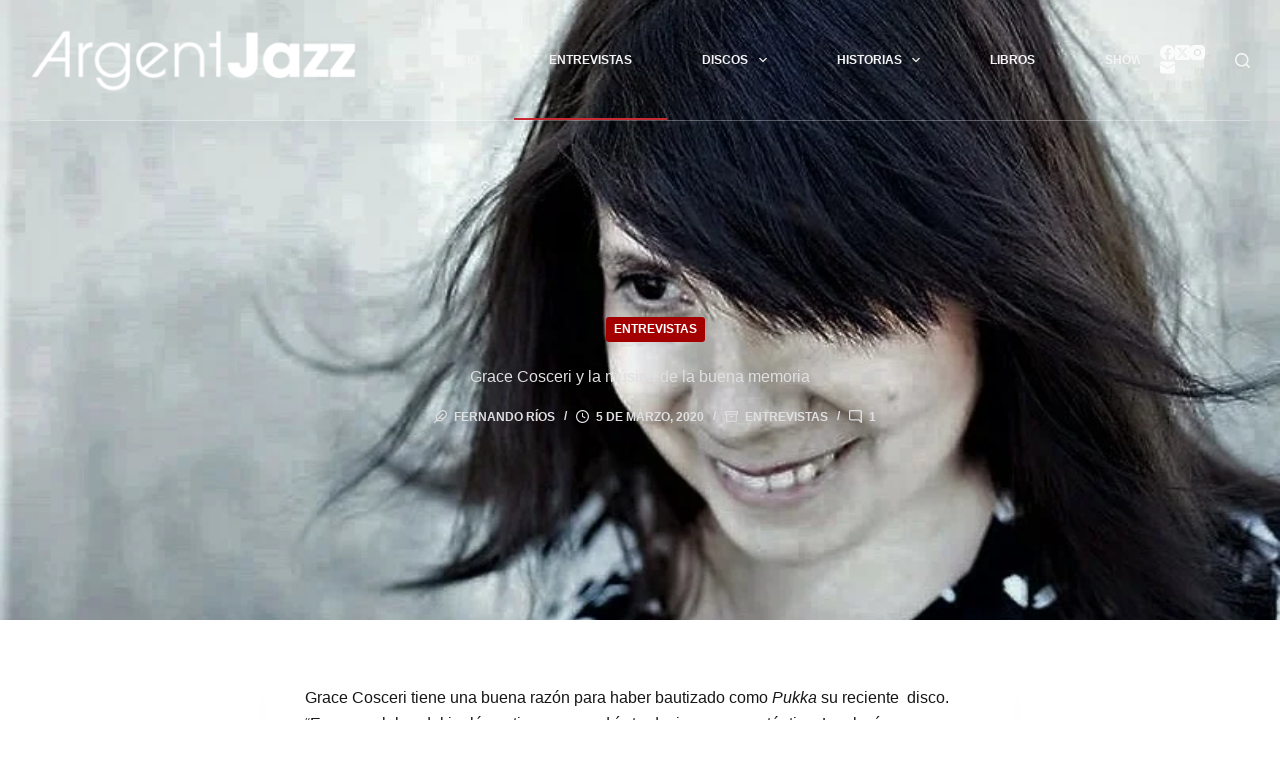

--- FILE ---
content_type: text/html; charset=UTF-8
request_url: https://argentjazz.com.ar/grace-cosceri-y-la-musica-de-la-buena-memoria/
body_size: 37022
content:
<!doctype html><html lang="es" prefix="og: https://ogp.me/ns#"><head><script data-no-optimize="1">var litespeed_docref=sessionStorage.getItem("litespeed_docref");litespeed_docref&&(Object.defineProperty(document,"referrer",{get:function(){return litespeed_docref}}),sessionStorage.removeItem("litespeed_docref"));</script> <meta charset="UTF-8"><meta name="viewport" content="width=device-width, initial-scale=1, maximum-scale=5, viewport-fit=cover"><link rel="profile" href="https://gmpg.org/xfn/11"><title>Grace Cosceri y la música de la buena memoria | Argentjazz</title><meta name="description" content="A vos se te vincula mucho con el rock, pero tenés una trayectoria como cantante de jazz, quizás menos conocida que tu labor como coach vocal. Pero de alguna"/><meta name="robots" content="follow, index, max-snippet:-1, max-video-preview:-1, max-image-preview:large"/><link rel="canonical" href="https://argentjazz.com.ar/grace-cosceri-y-la-musica-de-la-buena-memoria/" /><meta property="og:locale" content="es_ES" /><meta property="og:type" content="article" /><meta property="og:title" content="Grace Cosceri y la música de la buena memoria | Argentjazz" /><meta property="og:description" content="A vos se te vincula mucho con el rock, pero tenés una trayectoria como cantante de jazz, quizás menos conocida que tu labor como coach vocal. Pero de alguna" /><meta property="og:url" content="https://argentjazz.com.ar/grace-cosceri-y-la-musica-de-la-buena-memoria/" /><meta property="og:site_name" content="Argentjazz" /><meta property="article:publisher" content="https://www.facebook.com/Argentjazz-231970100404/" /><meta property="article:tag" content="Destacadas" /><meta property="article:tag" content="disco" /><meta property="article:tag" content="gace on" /><meta property="article:tag" content="grace cosceri" /><meta property="article:tag" content="hernan jacinto" /><meta property="article:tag" content="jazz" /><meta property="article:tag" content="mariano agustoni" /><meta property="article:tag" content="musica" /><meta property="article:tag" content="nico cota" /><meta property="article:tag" content="pukka" /><meta property="article:section" content="Entrevistas" /><meta property="og:image" content="https://argentjazz.com.ar/wp-content/uploads/2020/03/1271139_730054470354022_271334083_o-1.jpg" /><meta property="og:image:secure_url" content="https://argentjazz.com.ar/wp-content/uploads/2020/03/1271139_730054470354022_271334083_o-1.jpg" /><meta property="og:image:width" content="808" /><meta property="og:image:height" content="472" /><meta property="og:image:alt" content="Grace Cosceri y la música de la buena memoria" /><meta property="og:image:type" content="image/jpeg" /><meta property="article:published_time" content="2020-03-05T19:04:31-03:00" /><meta name="twitter:card" content="summary_large_image" /><meta name="twitter:title" content="Grace Cosceri y la música de la buena memoria | Argentjazz" /><meta name="twitter:description" content="A vos se te vincula mucho con el rock, pero tenés una trayectoria como cantante de jazz, quizás menos conocida que tu labor como coach vocal. Pero de alguna" /><meta name="twitter:site" content="@argentjazz" /><meta name="twitter:creator" content="@argentjazz" /><meta name="twitter:image" content="https://argentjazz.com.ar/wp-content/uploads/2020/03/1271139_730054470354022_271334083_o-1.jpg" /><meta name="twitter:label1" content="Escrito por" /><meta name="twitter:data1" content="Fernando Ríos" /><meta name="twitter:label2" content="Tiempo de lectura" /><meta name="twitter:data2" content="8 minutos" /> <script type="application/ld+json" class="rank-math-schema">{"@context":"https://schema.org","@graph":[{"@type":["Person","Organization"],"@id":"https://argentjazz.com.ar/#person","name":"wolfesun","sameAs":["https://www.facebook.com/Argentjazz-231970100404/","https://twitter.com/argentjazz"],"logo":{"@type":"ImageObject","@id":"https://argentjazz.com.ar/#logo","url":"https://argentjazz.com.ar/wp-content/uploads/2022/04/argentjazz-logo-b.png","contentUrl":"https://argentjazz.com.ar/wp-content/uploads/2022/04/argentjazz-logo-b.png","caption":"wolfesun","inLanguage":"es","width":"312","height":"76"},"image":{"@type":"ImageObject","@id":"https://argentjazz.com.ar/#logo","url":"https://argentjazz.com.ar/wp-content/uploads/2022/04/argentjazz-logo-b.png","contentUrl":"https://argentjazz.com.ar/wp-content/uploads/2022/04/argentjazz-logo-b.png","caption":"wolfesun","inLanguage":"es","width":"312","height":"76"}},{"@type":"WebSite","@id":"https://argentjazz.com.ar/#website","url":"https://argentjazz.com.ar","name":"wolfesun","publisher":{"@id":"https://argentjazz.com.ar/#person"},"inLanguage":"es"},{"@type":"ImageObject","@id":"https://argentjazz.com.ar/wp-content/uploads/2020/03/1271139_730054470354022_271334083_o-1.jpg","url":"https://argentjazz.com.ar/wp-content/uploads/2020/03/1271139_730054470354022_271334083_o-1.jpg","width":"808","height":"472","inLanguage":"es"},{"@type":"BreadcrumbList","@id":"https://argentjazz.com.ar/grace-cosceri-y-la-musica-de-la-buena-memoria/#breadcrumb","itemListElement":[{"@type":"ListItem","position":"1","item":{"@id":"https://argentjazz.com.ar","name":"Inicio"}},{"@type":"ListItem","position":"2","item":{"@id":"https://argentjazz.com.ar/secciones/entrevistas/","name":"Entrevistas"}},{"@type":"ListItem","position":"3","item":{"@id":"https://argentjazz.com.ar/grace-cosceri-y-la-musica-de-la-buena-memoria/","name":"Grace Cosceri y la m\u00fasica de la buena memoria"}}]},{"@type":"WebPage","@id":"https://argentjazz.com.ar/grace-cosceri-y-la-musica-de-la-buena-memoria/#webpage","url":"https://argentjazz.com.ar/grace-cosceri-y-la-musica-de-la-buena-memoria/","name":"Grace Cosceri y la m\u00fasica de la buena memoria | Argentjazz","datePublished":"2020-03-05T19:04:31-03:00","dateModified":"2020-03-05T19:04:31-03:00","isPartOf":{"@id":"https://argentjazz.com.ar/#website"},"primaryImageOfPage":{"@id":"https://argentjazz.com.ar/wp-content/uploads/2020/03/1271139_730054470354022_271334083_o-1.jpg"},"inLanguage":"es","breadcrumb":{"@id":"https://argentjazz.com.ar/grace-cosceri-y-la-musica-de-la-buena-memoria/#breadcrumb"}},{"@type":"Person","@id":"https://argentjazz.com.ar/grace-cosceri-y-la-musica-de-la-buena-memoria/#author","name":"Fernando R\u00edos","description":"Dirige la revista online argentjazz. Trabaj\u00f3 en la agencia T\u00e9lam y en la Gerencia de Noticias de la TV P\u00fablica. Escribi\u00f3 para Newsweek, Revista de Jazz de Barcelona, BA Jazz Magazine, la web Registros a Media Voz de Islas Canarias, Espa\u00f1a, Clube de Jazz de Brasil, la revista NewsWeek. y el diario Infobae de Buenos Aires.","image":{"@type":"ImageObject","@id":"https://argentjazz.com.ar/wp-content/uploads/2019/04/profile-fernando-160x160.jpg","url":"https://argentjazz.com.ar/wp-content/uploads/2019/04/profile-fernando-160x160.jpg","caption":"Fernando R\u00edos","inLanguage":"es"}},{"@type":"BlogPosting","headline":"Grace Cosceri y la m\u00fasica de la buena memoria | Argentjazz","datePublished":"2020-03-05T19:04:31-03:00","dateModified":"2020-03-05T19:04:31-03:00","articleSection":"Entrevistas","author":{"@id":"https://argentjazz.com.ar/grace-cosceri-y-la-musica-de-la-buena-memoria/#author","name":"Fernando R\u00edos"},"publisher":{"@id":"https://argentjazz.com.ar/#person"},"description":"A vos se te vincula mucho con el rock, pero ten\u00e9s una trayectoria como cantante de jazz, quiz\u00e1s menos conocida que tu labor como coach vocal. Pero de alguna","name":"Grace Cosceri y la m\u00fasica de la buena memoria | Argentjazz","@id":"https://argentjazz.com.ar/grace-cosceri-y-la-musica-de-la-buena-memoria/#richSnippet","isPartOf":{"@id":"https://argentjazz.com.ar/grace-cosceri-y-la-musica-de-la-buena-memoria/#webpage"},"image":{"@id":"https://argentjazz.com.ar/wp-content/uploads/2020/03/1271139_730054470354022_271334083_o-1.jpg"},"inLanguage":"es","mainEntityOfPage":{"@id":"https://argentjazz.com.ar/grace-cosceri-y-la-musica-de-la-buena-memoria/#webpage"}}]}</script> <link rel='dns-prefetch' href='//www.googletagmanager.com' /><link rel='dns-prefetch' href='//fonts.googleapis.com' /><link rel="alternate" type="application/rss+xml" title="Argentjazz &raquo; Feed" href="https://argentjazz.com.ar/feed/" /><link rel="alternate" type="application/rss+xml" title="Argentjazz &raquo; Feed de los comentarios" href="https://argentjazz.com.ar/comments/feed/" /><link rel="alternate" type="application/rss+xml" title="Argentjazz &raquo; Comentario Grace Cosceri y la música de la buena memoria del feed" href="https://argentjazz.com.ar/grace-cosceri-y-la-musica-de-la-buena-memoria/feed/" /><link rel="alternate" title="oEmbed (JSON)" type="application/json+oembed" href="https://argentjazz.com.ar/wp-json/oembed/1.0/embed?url=https%3A%2F%2Fargentjazz.com.ar%2Fgrace-cosceri-y-la-musica-de-la-buena-memoria%2F" /><link rel="alternate" title="oEmbed (XML)" type="text/xml+oembed" href="https://argentjazz.com.ar/wp-json/oembed/1.0/embed?url=https%3A%2F%2Fargentjazz.com.ar%2Fgrace-cosceri-y-la-musica-de-la-buena-memoria%2F&#038;format=xml" /><style id='wp-img-auto-sizes-contain-inline-css'>img:is([sizes=auto i],[sizes^="auto," i]){contain-intrinsic-size:3000px 1500px}
/*# sourceURL=wp-img-auto-sizes-contain-inline-css */</style><style id="litespeed-ccss">[data-header*=type-1] .ct-header [data-id=logo] .site-logo-container{--logo-max-height:80px}[data-header*=type-1] .ct-header [data-id=logo]{--margin:0px !important;--horizontal-alignment:left}[data-header*=type-1] .ct-header [data-id=menu]{--menu-items-spacing:70px}[data-header*=type-1] .ct-header [data-id=menu]>ul>li>a{--fontWeight:700;--textTransform:uppercase;--fontSize:12px;--lineHeight:1.3;--linkInitialColor:var(--paletteColor6);--linkActiveColor:var(--paletteColor6)}[data-header*=type-1] .ct-header [data-id=menu] .sub-menu{--linkInitialColor:#fff;--dropdown-top-offset:0px;--fontWeight:500;--fontSize:12px;--dropdown-divider:none;--box-shadow:0px 10px 20px rgba(41,51,61,.1);--border-radius:2px}[data-header*=type-1] .ct-header [data-row*=middle]{--height:120px;background-color:var(--paletteColor8);background-image:none;--borderTop:none;--borderBottom:none;--box-shadow:0px 10px 20px rgba(67,71,79,.05)}[data-header*=type-1] .ct-header [data-row*=middle]>div{--borderTop:none;--borderBottom:none}[data-header*=type-1] .ct-header [data-transparent-row=yes][data-row*=middle]{background-color:rgba(255,255,255,0);background-image:none;--borderTop:none;--borderBottom:none;--box-shadow:0px 10px 20px rgba(44,62,80,.05)}[data-header*=type-1] .ct-header [data-transparent-row=yes][data-row*=middle]>div{--borderTop:none;--borderBottom:1px solid rgba(255,255,255,.3)}[data-header*=type-1]{--sticky-shrink:70;--header-height:120px;--header-sticky-height:120px}[data-header*=type-1] [data-id=mobile-menu]{--fontWeight:700;--fontSize:20px;--linkInitialColor:#fff;--mobile-menu-divider:none}[data-header*=type-1] #offcanvas .ct-panel-inner{background-color:rgba(18,21,25,.98)}[data-header*=type-1] #offcanvas{--side-panel-width:500px}[data-header*=type-1] [data-behaviour*=side]{--box-shadow:0px 0px 70px rgba(0,0,0,.35)}[data-header*=type-1] [data-id=search]{--icon-color:var(--color)}[data-header*=type-1] [data-transparent-row=yes] [data-id=search]{--icon-color:rgba(255,255,255,.8);--icon-hover-color:var(--paletteColor1)}[data-header*=type-1] #search-modal{--linkInitialColor:#fff;--form-text-initial-color:#fff;--form-text-focus-color:#fff;background-color:rgba(18,21,25,.98)}[data-header*=type-1] [data-id=socials].ct-header-socials [data-color=custom]{--icon-color:var(--paletteColor7);--background-color:rgba(218,222,228,.3);--background-hover-color:var(--paletteColor1)}[data-header*=type-1] [data-id=socials].ct-header-socials .ct-label{--visibility:none}[data-header*=type-1] [data-id=trigger]{--icon-size:18px;--icon-color:var(--color);--secondColor:#eee;--secondColorHover:#eee}[data-header*=type-1] [data-transparent-row=yes] [data-id=trigger]{--icon-color:var(--paletteColor5)}[data-footer*=type-1] [data-id=socials].ct-footer-socials .ct-label{--visibility:none}:root{--fontFamily:-apple-system,BlinkMacSystemFont,'Segoe UI',Roboto,Helvetica,Arial,sans-serif,'Apple Color Emoji','Segoe UI Emoji','Segoe UI Symbol';--fontWeight:400;--textTransform:none;--textDecoration:none;--fontSize:16px;--lineHeight:1.65;--letterSpacing:0em;--buttonFontWeight:500;--buttonFontSize:15px;--has-classic-forms:var(--false);--has-modern-forms:var(--true);--form-field-border-initial-color:var(--border-color);--form-field-border-focus-color:var(--paletteColor1);--form-field-border-width:0 0 2px;--form-selection-control-border-width:2px;--form-selection-control-initial-color:var(--border-color);--form-selection-control-accent-color:var(--paletteColor1);--paletteColor1:#a50000;--paletteColor2:#c82a32;--paletteColor3:#6e6d76;--paletteColor4:#171717;--paletteColor5:#dfdfe2;--paletteColor6:#f4f4f5;--paletteColor7:#fbfbfb;--paletteColor8:#fff;--color:var(--paletteColor3);--linkInitialColor:var(--paletteColor1);--linkHoverColor:var(--paletteColor2);--selectionTextColor:#fff;--selectionBackgroundColor:var(--paletteColor1);--border-color:var(--paletteColor5);--headings-color:var(--paletteColor4);--content-spacing:1.5em;--buttonMinHeight:40px;--buttonShadow:none;--buttonTransform:none;--buttonTextInitialColor:#fff;--buttonTextHoverColor:#fff;--buttonInitialColor:var(--paletteColor1);--buttonHoverColor:var(--paletteColor2);--button-border:none;--buttonBorderRadius:3px;--button-padding:5px 20px;--normal-container-max-width:1290px;--content-vertical-spacing:60px;--narrow-container-max-width:750px;--wide-offset:130px}h1{--fontFamily:'Playfair Display',Sans-Serif;--fontWeight:900;--fontSize:70px;--lineHeight:1.5}h6{--fontWeight:700;--fontSize:16px;--lineHeight:1.5}body{background-color:var(--paletteColor8);background-image:none}[data-prefix=single_blog_post] .entry-header .page-title{--fontSize:40px;--lineHeight:1.3;--heading-color:var(--paletteColor5)}[data-prefix=single_blog_post] .entry-header .entry-meta{--fontWeight:600;--textTransform:uppercase;--fontSize:12px;--lineHeight:1.3;--color:var(--paletteColor5)}[data-prefix=single_blog_post] .hero-section[data-type=type-2]{--min-height:500px;background-color:var(--paletteColor4);background-image:none;--container-padding:50px 0}[data-prefix=single_blog_post] .hero-section[data-type=type-2]>figure .ct-image-container:after{background-color:rgba(33,45,55,.6)}form textarea{--form-field-height:170px}.ct-back-to-top{--icon-color:#fff;--icon-hover-color:#fff}[data-prefix=single_blog_post] [class*=ct-container]>article[class*=post]{--has-boxed:var(--true);--has-wide:var(--false);background-color:var(--has-background,var(--paletteColor8));--border-radius:3px;--boxed-content-spacing:5px 40px 40px 40px;--box-shadow:0px 12px 18px -6px rgba(34,56,101,.04)}@media (max-width:999.98px){[data-header*=type-1] .ct-header [data-row*=middle]{--height:70px}[data-header*=type-1] #offcanvas{--side-panel-width:65vw}[data-header*=type-1]{--header-height:70px;--header-sticky-height:70px}[data-prefix=single_blog_post] .entry-header .page-title{--fontSize:30px}[data-prefix=single_blog_post] .hero-section[data-type=type-2]{--min-height:400px}[data-prefix=single_blog_post] [class*=ct-container]>article[class*=post]{--boxed-content-spacing:35px}}@media (max-width:689.98px){[data-header*=type-1] .ct-header [data-id=logo] .site-logo-container{--logo-max-height:40px}[data-header*=type-1] .ct-header [data-row*=middle]{--height:70px}[data-header*=type-1] #offcanvas{--side-panel-width:90vw}[data-prefix=single_blog_post] .entry-header .page-title{--fontSize:25px}[data-prefix=single_blog_post] .hero-section[data-type=type-2]{--min-height:300px}:root{--content-vertical-spacing:50px}[data-prefix=single_blog_post] [class*=ct-container]>article[class*=post]{--boxed-content-spacing:20px}}:root{--bdt-breakpoint-s:640px;--bdt-breakpoint-m:960px;--bdt-breakpoint-l:1200px;--bdt-breakpoint-xl:1600px}:root{--bdt-leader-fill-content:.}:root{--bdt-position-margin-offset:.0001px}[hidden]{display:none!important}*,*:before,*:after{box-sizing:border-box}ul{box-sizing:border-box}:root{--wp--preset--font-size--normal:16px;--wp--preset--font-size--huge:42px}.screen-reader-text{border:0;clip:rect(1px,1px,1px,1px);clip-path:inset(50%);height:1px;margin:-1px;overflow:hidden;padding:0;position:absolute;width:1px;word-wrap:normal!important}figure{margin:0 0 1em}body{--wp--preset--color--black:#000;--wp--preset--color--cyan-bluish-gray:#abb8c3;--wp--preset--color--white:#fff;--wp--preset--color--pale-pink:#f78da7;--wp--preset--color--vivid-red:#cf2e2e;--wp--preset--color--luminous-vivid-orange:#ff6900;--wp--preset--color--luminous-vivid-amber:#fcb900;--wp--preset--color--light-green-cyan:#7bdcb5;--wp--preset--color--vivid-green-cyan:#00d084;--wp--preset--color--pale-cyan-blue:#8ed1fc;--wp--preset--color--vivid-cyan-blue:#0693e3;--wp--preset--color--vivid-purple:#9b51e0;--wp--preset--color--palette-color-1:var(--paletteColor1,#a50000);--wp--preset--color--palette-color-2:var(--paletteColor2,#c82a32);--wp--preset--color--palette-color-3:var(--paletteColor3,#6e6d76);--wp--preset--color--palette-color-4:var(--paletteColor4,#171717);--wp--preset--color--palette-color-5:var(--paletteColor5,#dfdfe2);--wp--preset--color--palette-color-6:var(--paletteColor6,#f4f4f5);--wp--preset--color--palette-color-7:var(--paletteColor7,#fbfbfb);--wp--preset--color--palette-color-8:var(--paletteColor8,#fff);--wp--preset--gradient--vivid-cyan-blue-to-vivid-purple:linear-gradient(135deg,rgba(6,147,227,1) 0%,#9b51e0 100%);--wp--preset--gradient--light-green-cyan-to-vivid-green-cyan:linear-gradient(135deg,#7adcb4 0%,#00d082 100%);--wp--preset--gradient--luminous-vivid-amber-to-luminous-vivid-orange:linear-gradient(135deg,rgba(252,185,0,1) 0%,rgba(255,105,0,1) 100%);--wp--preset--gradient--luminous-vivid-orange-to-vivid-red:linear-gradient(135deg,rgba(255,105,0,1) 0%,#cf2e2e 100%);--wp--preset--gradient--very-light-gray-to-cyan-bluish-gray:linear-gradient(135deg,#eee 0%,#a9b8c3 100%);--wp--preset--gradient--cool-to-warm-spectrum:linear-gradient(135deg,#4aeadc 0%,#9778d1 20%,#cf2aba 40%,#ee2c82 60%,#fb6962 80%,#fef84c 100%);--wp--preset--gradient--blush-light-purple:linear-gradient(135deg,#ffceec 0%,#9896f0 100%);--wp--preset--gradient--blush-bordeaux:linear-gradient(135deg,#fecda5 0%,#fe2d2d 50%,#6b003e 100%);--wp--preset--gradient--luminous-dusk:linear-gradient(135deg,#ffcb70 0%,#c751c0 50%,#4158d0 100%);--wp--preset--gradient--pale-ocean:linear-gradient(135deg,#fff5cb 0%,#b6e3d4 50%,#33a7b5 100%);--wp--preset--gradient--electric-grass:linear-gradient(135deg,#caf880 0%,#71ce7e 100%);--wp--preset--gradient--midnight:linear-gradient(135deg,#020381 0%,#2874fc 100%);--wp--preset--gradient--juicy-peach:linear-gradient(to right,#ffecd2 0%,#fcb69f 100%);--wp--preset--gradient--young-passion:linear-gradient(to right,#ff8177 0%,#ff867a 0%,#ff8c7f 21%,#f99185 52%,#cf556c 78%,#b12a5b 100%);--wp--preset--gradient--true-sunset:linear-gradient(to right,#fa709a 0%,#fee140 100%);--wp--preset--gradient--morpheus-den:linear-gradient(to top,#30cfd0 0%,#330867 100%);--wp--preset--gradient--plum-plate:linear-gradient(135deg,#667eea 0%,#764ba2 100%);--wp--preset--gradient--aqua-splash:linear-gradient(15deg,#13547a 0%,#80d0c7 100%);--wp--preset--gradient--love-kiss:linear-gradient(to top,#ff0844 0%,#ffb199 100%);--wp--preset--gradient--new-retrowave:linear-gradient(to top,#3b41c5 0%,#a981bb 49%,#ffc8a9 100%);--wp--preset--gradient--plum-bath:linear-gradient(to top,#cc208e 0%,#6713d2 100%);--wp--preset--gradient--high-flight:linear-gradient(to right,#0acffe 0%,#495aff 100%);--wp--preset--gradient--teen-party:linear-gradient(-225deg,#ff057c 0%,#8d0b93 50%,#321575 100%);--wp--preset--gradient--fabled-sunset:linear-gradient(-225deg,#231557 0%,#44107a 29%,#ff1361 67%,#fff800 100%);--wp--preset--gradient--arielle-smile:radial-gradient(circle 248px at center,#16d9e3 0%,#30c7ec 47%,#46aef7 100%);--wp--preset--gradient--itmeo-branding:linear-gradient(180deg,#2af598 0%,#009efd 100%);--wp--preset--gradient--deep-blue:linear-gradient(to right,#6a11cb 0%,#2575fc 100%);--wp--preset--gradient--strong-bliss:linear-gradient(to right,#f78ca0 0%,#f9748f 19%,#fd868c 60%,#fe9a8b 100%);--wp--preset--gradient--sweet-period:linear-gradient(to top,#3f51b1 0%,#5a55ae 13%,#7b5fac 25%,#8f6aae 38%,#a86aa4 50%,#cc6b8e 62%,#f18271 75%,#f3a469 87%,#f7c978 100%);--wp--preset--gradient--purple-division:linear-gradient(to top,#7028e4 0%,#e5b2ca 100%);--wp--preset--gradient--cold-evening:linear-gradient(to top,#0c3483 0%,#a2b6df 100%,#6b8cce 100%,#a2b6df 100%);--wp--preset--gradient--mountain-rock:linear-gradient(to right,#868f96 0%,#596164 100%);--wp--preset--gradient--desert-hump:linear-gradient(to top,#c79081 0%,#dfa579 100%);--wp--preset--gradient--ethernal-constance:linear-gradient(to top,#09203f 0%,#537895 100%);--wp--preset--gradient--happy-memories:linear-gradient(-60deg,#ff5858 0%,#f09819 100%);--wp--preset--gradient--grown-early:linear-gradient(to top,#0ba360 0%,#3cba92 100%);--wp--preset--gradient--morning-salad:linear-gradient(-225deg,#b7f8db 0%,#50a7c2 100%);--wp--preset--gradient--night-call:linear-gradient(-225deg,#ac32e4 0%,#7918f2 48%,#4801ff 100%);--wp--preset--gradient--mind-crawl:linear-gradient(-225deg,#473b7b 0%,#3584a7 51%,#30d2be 100%);--wp--preset--gradient--angel-care:linear-gradient(-225deg,#ffe29f 0%,#ffa99f 48%,#ff719a 100%);--wp--preset--gradient--juicy-cake:linear-gradient(to top,#e14fad 0%,#f9d423 100%);--wp--preset--gradient--rich-metal:linear-gradient(to right,#d7d2cc 0%,#304352 100%);--wp--preset--gradient--mole-hall:linear-gradient(-20deg,#616161 0%,#9bc5c3 100%);--wp--preset--gradient--cloudy-knoxville:linear-gradient(120deg,#fdfbfb 0%,#ebedee 100%);--wp--preset--gradient--soft-grass:linear-gradient(to top,#c1dfc4 0%,#deecdd 100%);--wp--preset--gradient--saint-petersburg:linear-gradient(135deg,#f5f7fa 0%,#c3cfe2 100%);--wp--preset--gradient--everlasting-sky:linear-gradient(135deg,#fdfcfb 0%,#e2d1c3 100%);--wp--preset--gradient--kind-steel:linear-gradient(-20deg,#e9defa 0%,#fbfcdb 100%);--wp--preset--gradient--over-sun:linear-gradient(60deg,#abecd6 0%,#fbed96 100%);--wp--preset--gradient--premium-white:linear-gradient(to top,#d5d4d0 0%,#d5d4d0 1%,#eeeeec 31%,#efeeec 75%,#e9e9e7 100%);--wp--preset--gradient--clean-mirror:linear-gradient(45deg,#93a5cf 0%,#e4efe9 100%);--wp--preset--gradient--wild-apple:linear-gradient(to top,#d299c2 0%,#fef9d7 100%);--wp--preset--gradient--snow-again:linear-gradient(to top,#e6e9f0 0%,#eef1f5 100%);--wp--preset--gradient--confident-cloud:linear-gradient(to top,#dad4ec 0%,#dad4ec 1%,#f3e7e9 100%);--wp--preset--gradient--glass-water:linear-gradient(to top,#dfe9f3 0%,#fff 100%);--wp--preset--gradient--perfect-white:linear-gradient(-225deg,#e3fdf5 0%,#ffe6fa 100%);--wp--preset--duotone--dark-grayscale:url('#wp-duotone-dark-grayscale');--wp--preset--duotone--grayscale:url('#wp-duotone-grayscale');--wp--preset--duotone--purple-yellow:url('#wp-duotone-purple-yellow');--wp--preset--duotone--blue-red:url('#wp-duotone-blue-red');--wp--preset--duotone--midnight:url('#wp-duotone-midnight');--wp--preset--duotone--magenta-yellow:url('#wp-duotone-magenta-yellow');--wp--preset--duotone--purple-green:url('#wp-duotone-purple-green');--wp--preset--duotone--blue-orange:url('#wp-duotone-blue-orange');--wp--preset--font-size--small:13px;--wp--preset--font-size--medium:20px;--wp--preset--font-size--large:36px;--wp--preset--font-size--x-large:42px;--wp--preset--spacing--20:.44rem;--wp--preset--spacing--30:.67rem;--wp--preset--spacing--40:1rem;--wp--preset--spacing--50:1.5rem;--wp--preset--spacing--60:2.25rem;--wp--preset--spacing--70:3.38rem;--wp--preset--spacing--80:5.06rem}body{margin:0;--wp--style--global--content-size:var(--block-max-width);--wp--style--global--wide-size:var(--block-wide-max-width)}body{--wp--style--block-gap:var(--content-spacing)}body{padding-top:0;padding-right:0;padding-bottom:0;padding-left:0}.screen-reader-text{position:absolute;top:-10000em;width:1px;height:1px;margin:-1px;padding:0;overflow:hidden;clip:rect(0,0,0,0);border:0}:root{--page-title-display:block}.elementor-kit-29846{--e-global-color-primary:#6ec1e4;--e-global-color-secondary:#54595f;--e-global-color-text:#7a7a7a;--e-global-color-accent:#61ce70;--e-global-typography-primary-font-family:"Roboto";--e-global-typography-primary-font-weight:600;--e-global-typography-secondary-font-family:"Roboto Slab";--e-global-typography-secondary-font-weight:400;--e-global-typography-text-font-family:"Roboto";--e-global-typography-text-font-weight:400;--e-global-typography-accent-font-family:"Roboto";--e-global-typography-accent-font-weight:500}:root{--default-editor:var(--true);--border:none;--listIndent:2.5em;--listItemSpacing:.3em;--true:initial;--false:"";--has-link-decoration:var(--true);--has-transparent-header:0;--container-width:min(100%,var(--container-width-base))}@media (max-width:689.98px){:root{--container-width-base:calc(88vw - var(--frame-size,0px)*2)}}@media (min-width:690px){:root{--container-width-base:calc(90vw - var(--frame-size,0px)*2)}}@supports not (aspect-ratio:auto){.ct-image-container img{position:absolute;width:100%;height:100%}.ct-image-container:before{display:block;content:"";width:100%;padding-bottom:100%}}html{-webkit-text-size-adjust:100%;scroll-behavior:smooth}body{overflow-x:hidden;overflow-wrap:break-word;-moz-osx-font-smoothing:grayscale;-webkit-font-smoothing:antialiased}*,*:before,*:after{box-sizing:border-box}body,p,h1,h6,ul,li,img,form,label,figure,button{margin:0;padding:0;border:none;font-size:inherit;text-align:inherit;line-height:inherit}input,textarea{margin:0}img{height:auto;max-width:100%;vertical-align:middle}figure,textarea{display:block}ul{list-style-type:var(--listStyleType,disc)}body{color:var(--color)}h1{color:var(--heading-color,var(--heading-1-color,var(--headings-color)))}h6{color:var(--heading-color,var(--heading-6-color,var(--headings-color)))}@media (max-width:689.98px){.ct-hidden-sm{display:none!important}}@media (min-width:690px)and (max-width:999.98px){.ct-hidden-md{display:none!important}}@media (min-width:1000px){.ct-hidden-lg{display:none!important}}[hidden]{display:none}.screen-reader-text{background:rgba(0,0,0,0)}html,h1,h6,label,.menu a,.ct-label,.entry-meta,.mobile-menu a{font-family:var(--fontFamily);font-size:var(--fontSize);font-weight:var(--fontWeight);font-style:var(--fontStyle,inherit);line-height:var(--lineHeight);letter-spacing:var(--letterSpacing);text-transform:var(--textTransform);-webkit-text-decoration:var(--textDecoration);text-decoration:var(--textDecoration)}.menu,.entry-meta,.mobile-menu ul{margin-bottom:0;--listIndent:0;--listItemSpacing:0;--listStyleType:none}.screen-reader-text{border:0;clip:rect(1px,1px,1px,1px);clip-path:inset(50%);height:1px;margin:-1px;overflow:hidden;padding:0;position:absolute!important;width:1px;word-wrap:normal!important;word-break:normal}.skip-link{background-color:#24292e;color:#fff;padding:10px 20px}.show-on-focus{position:absolute;width:1px;height:1px;margin:0;overflow:hidden;clip:rect(1px,1px,1px,1px);top:0;left:0}p{margin-bottom:var(--content-spacing)}h1,h6{margin-bottom:calc(.3em + 10px)}ul{padding-inline-start:var(--listIndent);margin-bottom:var(--content-spacing)}ul li{margin-bottom:var(--listItemSpacing)}ul li:last-child{margin-bottom:0}ul ul{margin-top:var(--listItemSpacing);margin-bottom:0}.entry-content>*{margin-bottom:var(--content-spacing)}.entry-content h6{margin-bottom:calc(var(--has-content-spacing,1)*(.3em + 10px))}[data-parallax]>figure{display:flex;align-items:center}#main-container{padding-bottom:calc(var(--shortcuts-bar-spacer,0px) + var(--floating-cart-spacer,0px))}.ct-icon,.ct-icon-container svg{width:var(--icon-size,15px);height:var(--icon-size,15px);fill:var(--icon-color,var(--color))}.ct-icon,.ct-icon-container{position:relative}.ct-icon-container{display:flex;align-items:center;justify-content:center}[class*=ct-image-container]{display:inline-flex;overflow:hidden;-webkit-mask-image:-webkit-radial-gradient(#fff,#000)}.ct-image-container{position:relative;width:100%}.ct-image-container img{width:inherit;border-radius:inherit;object-fit:var(--object-fit,cover);object-position:var(--object-position,50% 50%)}a{color:var(--linkInitialColor);-webkit-text-decoration:var(--has-link-decoration,var(--textDecoration,none));text-decoration:var(--has-link-decoration,var(--textDecoration,none))}[data-loader]{position:absolute;z-index:0;top:0;left:0;right:0;bottom:0;margin:auto;color:var(--loaderColor,#c5cbd0)}[data-loader=circles]{max-width:var(--loaderSize,40px);max-height:var(--loaderSize,40px);animation-play-state:paused}[data-loader=circles]>span{position:absolute;top:0;left:0;opacity:0;width:100%;height:100%;background:currentColor;border-radius:100%}@keyframes circles{0%{transform:scale(0);opacity:0}5%{opacity:1}100%{transform:scale(1);opacity:0}}@media (prefers-reduced-motion:no-preference){[data-loader=circles]{animation-play-state:paused}[data-loader=circles]>span{animation:circles 1.5s linear infinite}[data-loader=circles]>span:nth-child(1){animation-delay:0s}[data-loader=circles]>span:nth-child(2){animation-delay:.8s}[data-loader=circles]>span:nth-child(3){animation-delay:.4s}}[data-label=left] .ct-label{margin-inline-end:.7em}[data-label=right] .ct-label{order:2;margin-inline-start:.7em}textarea,input[type=search]{-webkit-appearance:none;appearance:none;width:var(--form-field-width,100%);height:var(--form-field-height,40px);font-family:inherit;font-size:var(--form-font-size,16px);color:var(--form-text-initial-color,var(--color));padding:var(--has-classic-forms,var(--form-field-padding,0 12px));border-width:var(--form-field-border-width,1px);border-style:var(--form-field-border-style,solid);border-color:var(--form-field-border-initial-color);border-radius:var(--has-classic-forms,var(--form-field-border-radius,3px));background-color:var(--has-classic-forms,var(--form-field-initial-background))}textarea:-moz-placeholder,input[type=search]:-moz-placeholder{opacity:.6;color:inherit}textarea::-moz-placeholder,input[type=search]::-moz-placeholder{opacity:.6;color:inherit}textarea:-ms-input-placeholder,input[type=search]:-ms-input-placeholder{opacity:.6;color:inherit}textarea::-webkit-input-placeholder,input[type=search]::-webkit-input-placeholder{opacity:.6;color:inherit}textarea{line-height:1.5;resize:vertical;--form-field-padding:15px}label{--fontSize:15px;--lineHeight:inherit;margin:0 0 .5em}.entry-meta{--items-spacing:9px}.entry-meta li{display:inline-block}.entry-meta li:not(:last-of-type){margin-inline-end:var(--items-spacing)}.entry-meta li:after{margin-inline-start:var(--items-spacing)}.entry-meta li svg,.entry-meta li:after{position:relative;top:-.1em;vertical-align:var(--vertical-align,middle)}.entry-meta li svg{fill:currentColor;margin-inline-end:7px}.entry-meta[data-type*=slash] li:not(:last-of-type):after{content:"/";--vertical-align:baseline}.entry-meta[data-type*=icons] svg{width:13px;height:13px}.entry-meta [data-type=pill] a{display:inline-flex;align-items:center;margin-top:2px;margin-bottom:2px}.entry-meta [data-type=pill] a{min-height:25px;padding:0 8px;border-radius:3px;background:var(--buttonInitialColor);--linkInitialColor:var(--buttonTextInitialColor);--linkHoverColor:var(--buttonTextHoverColor)}.entry-meta [data-type=pill] a:not(:last-of-type){margin-inline-end:4px}:target{scroll-margin-top:calc(var(--admin-bar,0px) + var(--frame-size,0px) + var(--scroll-margin-top-offset,0px))}[data-header*=sticky]{--scroll-margin-top-offset:calc((var(--header-sticky-height,var(--header-height,0px))*var(--has-transparent-header)*(var(--sticky-shrink,100)/100)) + var(--header-sticky-height,var(--header-height,0px))*(1 - var(--has-transparent-header))*(var(--sticky-shrink,100)/100))}[type=submit]{display:var(--display,inline-flex);align-items:center;justify-content:center;min-height:var(--buttonMinHeight);padding:var(--button-padding);border:none;-webkit-appearance:none;appearance:none;text-align:center;border-radius:var(--buttonBorderRadius,3px);--has-link-decoration:var(--false)}@media (max-width:479.98px){[type=submit]{--padding:5px 15px}}[type=submit]{position:relative;color:var(--buttonTextInitialColor);border:var(--button-border);background-color:var(--buttonInitialColor)}@media (hover:hover){@supports (filter:blur()){[type=submit]:before{display:var(--buttonShadow,block);position:absolute;z-index:-1;content:"";top:12px;left:10px;right:10px;bottom:0;opacity:0;border-radius:inherit;background:inherit;filter:blur(11px)}}}[type=submit]{font-family:var(--buttonFontFamily,var(--fontFamily));font-size:var(--buttonFontSize);font-weight:var(--buttonFontWeight);font-style:var(--buttonFontStyle);line-height:var(--buttonLineHeight);letter-spacing:var(--buttonLetterSpacing);text-transform:var(--buttonTextTransform);-webkit-text-decoration:var(--buttonTextDecoration);text-decoration:var(--buttonTextDecoration)}[class*=ct-toggle]{display:flex;align-items:center;justify-content:center;position:var(--toggle-button-position,relative);z-index:var(--toggle-button-z-index,initial);-webkit-appearance:none;appearance:none;width:var(--toggle-button-size);height:var(--toggle-button-size);margin-inline-start:var(--toggle-button-margin-start,auto);margin-inline-end:var(--toggle-button-margin-end,initial);padding:var(--toggle-button-padding,0px)!important;box-shadow:var(--toggle-button-shadow,none)!important;border-radius:var(--toggle-button-radius,0)!important;border-width:var(--toggle-button-border-width,0px)!important;border-style:var(--toggle-button-border-style,solid)!important;border-color:var(--toggle-button-border-color,transparent)!important;background:var(--toggle-button-background,transparent)!important}[class*=ct-toggle] svg{transform:var(--toggle-icon-transform)}[class*=ct-toggle-close]{top:var(--toggle-button-top,initial);right:var(--toggle-button-inset-end,0);--icon-size:12px;--icon-color:rgba(255,255,255,.7)}[class*=ct-toggle-close][data-type=type-1]{--outline-offset:5px}.hero-section[data-type=type-2]>figure>.ct-image-container:after{position:absolute;z-index:2;content:"";top:0;left:0;right:0;bottom:0}nav[class*=menu] li a{color:var(--linkInitialColor);--icon-color:var(--linkInitialColor)}nav[class*=menu] li[class*=current-menu-]>a,nav[class*=menu] li[class*=current-menu-]>.ct-sub-menu-parent{color:var(--linkActiveColor,var(--linkHoverColor))}nav[class*=menu] li[class*=current-menu-]>a svg,nav[class*=menu] li[class*=current-menu-]>.ct-sub-menu-parent svg{fill:var(--icon-active-color,var(--icon-hover-color,var(--linkActiveColor,var(--linkHoverColor))))}.menu{display:flex}.menu li.menu-item{display:flex;align-items:center}.menu>li>.ct-menu-link{white-space:nowrap;justify-content:var(--menu-item-alignment,center);height:var(--menu-item-height,100%);--menu-item-padding:0 calc(var(--menu-items-spacing,25px)/2)}.ct-menu-link{display:flex;align-items:center;position:relative;width:100%;border-radius:var(--menu-item-radius,inherit)}.ct-menu-link:not(:empty){padding:var(--menu-item-padding,0px)}[data-menu]>ul>li>a:before,[data-menu]>ul>li>a:after{position:absolute;left:var(--menu-indicator-left,0);right:var(--menu-indicator-right,0);margin:var(--menu-indicator-margin,0);height:var(--menu-indicator-height,2px);opacity:var(--menu-indicator-opacity,0);background-color:var(--menu-indicator-active-color,var(--paletteColor2))}[data-menu]>ul>li>a:before{top:var(--menu-indicator-y-position,0)}[data-menu]>ul>li>a:after{bottom:var(--menu-indicator-y-position,0)}[data-menu*=type-2]>ul>li>a:after{content:"";width:var(--menu-indicator-width,100%)}[data-menu*=type-2]>ul>li[class*=current-menu-]>a{--menu-indicator-opacity:1}[data-responsive=no]{overflow:hidden}[data-responsive=no] .sub-menu{display:none}.animated-submenu>.sub-menu{position:var(--dropdown-position,absolute);top:var(--top,100%);z-index:10;min-width:100px;margin-top:var(--sticky-state-dropdown-top-offset,var(--dropdown-top-offset,0));border-radius:var(--border-radius);width:var(--dropdown-width,200px);background-color:var(--dropdown-background-color,var(--paletteColor4));box-shadow:var(--box-shadow)}.animated-submenu>.sub-menu:before{position:absolute;content:"";top:0;left:0;width:100%;height:var(--sticky-state-dropdown-top-offset,var(--dropdown-top-offset,0));transform:translateY(-100%)}.ct-toggle-dropdown-desktop{--icon-size:8px;--toggle-button-size:18px;--toggle-button-margin-end:-5px;--toggle-button-margin-start:var(--dropdown-toggle-margin-start,.2em)}.ct-toggle-dropdown-desktop-ghost{flex:0 0 var(--toggle-button-size,18px);right:var(--toggle-ghost-inset-end,calc(var(--menu-items-spacing,25px)/2 + 13px));--toggle-button-size:18px;--toggle-button-margin-end:-18px}.sub-menu{--dropdown-toggle-margin-start:auto;--toggle-ghost-inset-end:calc(var(--dropdown-items-spacing,13px)*1.5 + 13px)}.sub-menu{--menu-item-padding:var(--dropdown-items-spacing,13px) calc(var(--dropdown-items-spacing,13px)*1.5)}.sub-menu li{border-top:var(--dropdown-divider)}.animated-submenu>.sub-menu{opacity:0;visibility:hidden}.animated-submenu:not(.ct-active):not([class*=ct-mega-menu])>.sub-menu{overflow:hidden;max-height:calc(100vh - var(--header-height) - var(--admin-bar,0px) - var(--frame-size,0px) - 10px)}[data-dropdown*=type-1] .animated-submenu>.sub-menu{transform:translate3d(0,10px,0)}.mobile-menu{width:100%}.mobile-menu li{display:flex;flex-direction:column;align-items:var(--horizontal-alignment)}.mobile-menu .ct-menu-link{text-align:var(--text-horizontal-alignment);justify-content:var(--horizontal-alignment);--menu-item-padding:var(--items-vertical-spacing,5px) 0}.mobile-menu .ct-sub-menu-parent{display:flex;align-items:center;column-gap:10px}.mobile-menu [class*=children]>ul{position:relative;width:calc(100% + 10px);margin-inline-end:-10px;padding-inline-end:10px;overflow:hidden;padding-inline-start:calc(30px*var(--has-indentation,1))}.mobile-menu[data-interaction=click] [class*=children]:not(.dropdown-active)>ul{display:none}#header{position:relative;z-index:50}@media (max-width:999.98px){#header [data-device=desktop]{display:none}}@media (min-width:1000px){#header [data-device=mobile]{display:none}}#header [data-row]{position:var(--position,relative);box-shadow:var(--box-shadow);border-top:var(--borderTop);border-bottom:var(--borderBottom)}#header [data-row]>div{min-height:var(--shrink-height,var(--height));border-top:var(--borderTop);border-bottom:var(--borderBottom)}#header [data-row*=middle]{z-index:2}#header [data-column]{min-height:inherit}#header [data-column=start],#header [data-column=end]{min-width:0}#header [data-items]{width:100%}#header [data-column-set="2"]>div{display:grid;grid-template-columns:auto auto}[data-placements]{display:grid}[data-column=end]>[data-items=primary]{justify-content:flex-end}#header [data-items]{display:flex;align-items:center;min-width:0}#header [data-items]>*{margin:var(--margin,0 10px)}[data-column=start] [data-items=primary]>*:first-child{--margin:0 10px 0 0}[data-column=end] [data-items=primary]>*:last-child{--margin:0 0 0 10px}.ct-social-box,.ct-header-search,.ct-header-trigger{--linkInitialColor:var(--color)}.ct-header-search .ct-label,.ct-header-trigger .ct-label{color:var(--linkInitialColor)}[class*=header-menu]{display:flex;align-items:center;height:100%;min-width:0}[class*=header-menu] .menu{height:inherit}#search-modal{--vertical-alignment:initial}#search-modal input{--has-classic-forms:var(--false);--form-field-border-width:0 0 1px;--form-field-border-initial-color:rgba(255,255,255,.2);--search-input-additional-padding:10px}@media (max-width:689.98px){#search-modal input{--form-font-size:22px;--form-field-height:70px;--form-field-padding:0px;margin-bottom:25px}}@media (min-width:690px){#search-modal input{--form-font-size:35px;--form-field-height:90px;--form-field-padding:0 50px 0 0;margin-bottom:35px}}#search-modal form{width:100%;margin:auto;max-width:var(--max-width,800px)}@media (max-width:999.98px){#search-modal form{--max-width:90%;--search-button-size:40px}}@media (min-width:690px){#search-modal form{--search-button-size:48px}}#search-modal form button{--icon-color:rgba(255,255,255,.7);--icon-focus-color:#fff;--icon-size:calc(100%/3);--search-button-border-radius:100%;--search-button-background:var(--paletteColor1);--search-button-focus-background:var(--paletteColor1)}@media (max-width:689.98px){#search-modal form button{top:15px}}@media (min-width:690px){#search-modal form button{top:21px}}#search-modal form button [data-loader]{--loaderColor:#fff}.ct-header-trigger .ct-icon rect{transform-origin:50% 50%}.ct-header-trigger .ct-icon[data-type=type-3] rect:nth-child(1),.ct-header-trigger .ct-icon[data-type=type-3] rect:nth-child(3){width:12px}.ct-header-trigger .ct-icon[data-type=type-3] rect:nth-child(1){x:6px}.site-branding{display:flex;text-align:var(--horizontal-alignment)}.site-branding:not([data-logo=top]){align-items:center}.site-logo-container{line-height:0;height:var(--logo-shrink-height,var(--logo-max-height,50px))}.site-logo-container img{width:auto;max-width:initial;object-fit:contain}.site-logo-container img{height:inherit;vertical-align:initial}.sticky-logo{display:none}#offcanvas .ct-panel-content{--margin:20px 0}#offcanvas .ct-panel-content>*{margin:var(--margin)}#offcanvas .ct-panel-content>*:first-child{margin-top:0}#offcanvas .ct-panel-content>*:last-child{margin-bottom:0}@media (max-width:999.98px){#offcanvas [data-device=desktop]{display:none}}@media (min-width:1000px){#offcanvas [data-device=mobile]{display:none}}@media (max-width:999.98px){[data-device=mobile][data-transparent]{position:absolute;top:0;left:0;right:0}}@media (min-width:1000px){[data-device=desktop][data-transparent]{position:absolute;top:0;left:0;right:0}}form.search-form{position:relative}form.search-form input{position:relative;padding-inline-end:calc(var(--search-button-size,var(--form-field-height,40px)) + var(--search-input-additional-padding,0px))}form.search-form input::-webkit-search-decoration,form.search-form input::-webkit-search-cancel-button,form.search-form input::-webkit-search-results-button,form.search-form input::-webkit-search-results-decoration{-webkit-appearance:none}form.search-form button{position:absolute;top:0;right:0;padding:initial;width:var(--search-button-size,var(--form-field-height,40px));min-height:var(--search-button-size,var(--form-field-height,40px));border:none;box-shadow:none;border-radius:var(--search-button-border-radius,0px);background:var(--search-button-background);--buttonShadow:none;--buttonTransform:none}form.search-form button [data-loader]{opacity:0;visibility:hidden;--loaderSize:30px;--loaderColor:rgba(44,62,80,.2)}[data-behaviour*=side] .ct-panel-inner{position:absolute;top:0;bottom:0;max-width:var(--side-panel-width,500px);box-shadow:var(--box-shadow)}[data-behaviour*=right-side] .ct-panel-inner{right:0;transform:translate3d(20%,0,0)}.ct-panel{display:flex;flex-direction:column;position:fixed;z-index:999999;top:var(--admin-bar,0px);left:0;right:0;bottom:0;opacity:0;visibility:hidden;content-visibility:auto}.ct-panel .ct-panel-inner{display:flex;flex-direction:column;width:100%;height:100%;box-shadow:var(--box-shadow)}@media (max-width:689.98px){.ct-panel{--panel-padding:25px}}.ct-panel-actions{display:flex;align-items:center;padding:var(--panel-padding,35px);padding-bottom:0}@media (max-width:689.98px){.ct-panel-actions{padding-top:20px}}@media (min-width:690px){.ct-panel-actions{padding-top:30px}}.ct-panel-content{flex:1;display:flex;flex-direction:column;justify-content:var(--vertical-alignment,flex-start);align-items:var(--horizontal-alignment,flex-start);overflow:var(--overflow,auto);padding:var(--panel-padding,35px);box-sizing:border-box}.ct-social-box{display:flex;flex-direction:var(--items-direction,row);flex-wrap:var(--wrap,wrap);gap:var(--spacing,15px)}.ct-social-box a{display:flex;align-items:center}#main-container{display:flex;flex-direction:column;position:relative;min-height:calc(100vh - var(--admin-bar,0px) - var(--frame-size,0px)*2);overflow:hidden;overflow:clip}#main-container .site-main{flex-grow:1}[class*=ct-container]{margin-left:auto;margin-right:auto}.ct-container-narrow{width:var(--container-width)}.ct-container-narrow{max-width:var(--narrow-container-max-width)}@media (max-width:689.98px){.ct-container-fluid{width:88vw}}@media (min-width:690px)and (max-width:999.98px){.ct-container-fluid{width:90vw}}@media (min-width:1000px){.ct-container-fluid{width:calc(100vw - 60px)}}[data-vertical-spacing*=top]{padding-top:var(--content-vertical-spacing)}[data-vertical-spacing*=bottom]{padding-bottom:var(--content-vertical-spacing)}[data-content=narrow]>article{--block-width:var(--has-wide,var(--container-width));--block-max-width:var(--has-wide,var(--narrow-container-max-width));--block-wide-max-width:var(--has-wide,calc(var(--narrow-container-max-width) + var(--wide-offset)*2));--boxed-content-max-width:var(--narrow-container-max-width)}[class*=ct-container]>article{--has-background:var(--has-boxed);--has-boxed-structure:var(--has-boxed);--wp--style--global--content-size:var(--block-max-width);--wp--style--global--wide-size:var(--block-wide-max-width);box-shadow:var(--has-boxed,var(--box-shadow));border:var(--has-boxed,var(--boxed-content-border));border-radius:var(--has-boxed,var(--border-radius));padding:var(--has-boxed,var(--boxed-content-spacing));margin-left:var(--has-boxed-structure,auto);margin-right:var(--has-boxed-structure,auto);width:var(--has-boxed-structure,var(--container-width));max-width:var(--has-boxed-structure,var(--boxed-content-max-width))}article>.entry-content>*{margin-left:var(--default-editor,auto);margin-right:var(--default-editor,auto)}article>.entry-content>*:not(.alignfull):not(.alignwide):not(.alignleft):not(.alignright){max-width:var(--default-editor,var(--block-max-width))}article>.entry-content>*:not(.alignfull):not(.alignleft):not(.alignright){width:var(--default-editor,var(--block-width))}.entry-content:after{display:table;clear:both;content:""}.hero-section[data-type=type-2]{position:relative;z-index:1;padding-top:calc(var(--has-transparent-header)*var(--header-height))}.hero-section[data-type=type-2]>[class*=ct-container]{display:flex;flex-direction:column;justify-content:var(--vertical-alignment,center);text-align:var(--alignment,center);position:relative;z-index:2;padding:var(--container-padding,50px 0);min-height:var(--min-height,250px)}.hero-section[data-type=type-2]>figure{position:absolute;overflow:hidden;z-index:1;top:0;left:0;width:100%;height:100%;background-color:inherit}.hero-section[data-type=type-2]>figure .ct-image-container{height:100%;vertical-align:top}.hero-section[data-type=type-2]>figure .ct-image-container img{height:inherit}.entry-header>*:not(:first-child){margin-top:var(--itemSpacing,20px)}.entry-header .page-title{margin-bottom:0}.entry-header .entry-meta{color:var(--color);--linkInitialColor:var(--color)}.ct-back-to-top{position:fixed;z-index:100;bottom:calc(var(--frame-size,0px) + var(--back-top-bottom-offset,25px));display:flex;align-items:center;justify-content:center;padding:12px;opacity:var(--opacity,0);visibility:var(--visibility,hidden);transform:var(--transform,translate3d(0,15px,0));background:var(--top-button-background-color,var(--paletteColor3));box-shadow:var(--box-shadow);border-radius:var(--border-radius,2px);--icon-size:12px}.ct-back-to-top[data-shape=circle]{--border-radius:100%}.ct-back-to-top[data-alignment=right]{right:calc(var(--frame-size,0px) + var(--back-top-side-offset,25px))}:root{--e-global-color-blocksy_palette_1:var(--paletteColor1);--e-global-color-blocksy_palette_2:var(--paletteColor2);--e-global-color-blocksy_palette_3:var(--paletteColor3);--e-global-color-blocksy_palette_4:var(--paletteColor4);--e-global-color-blocksy_palette_5:var(--paletteColor5);--e-global-color-blocksy_palette_6:var(--paletteColor6);--e-global-color-blocksy_palette_7:var(--paletteColor7);--e-global-color-blocksy_palette_8:var(--paletteColor8)}#cancel-comment-reply-link{padding:.5em .9em;font-size:11px;font-weight:500;text-transform:uppercase;border-radius:3px;color:var(--buttonTextInitialColor,#fff);background:var(--buttonInitialColor)}@media (min-width:690px){.comment-form>*{grid-column:var(--grid-column,1/-1)}}button,input{overflow:visible}a{text-decoration:none}article,figure,header,main,nav{display:block}a{background-color:transparent;-webkit-text-decoration-skip:objects}img{display:block;border-style:none}svg:not(:root){overflow:hidden;display:inline}button,input{outline:0}button{text-transform:none}[type=submit],button{-webkit-appearance:button}[type=submit]::-moz-focus-inner,button::-moz-focus-inner{border-style:none;padding:0}[type=submit]:-moz-focusring,button:-moz-focusring{outline:0}textarea{overflow:auto;outline:0}[type=search]{-webkit-appearance:none!important;-moz-appearance:none!important;appearance:none!important;outline:0}[type=search]{-webkit-appearance:textfield;outline-offset:-2px}[type=search]::-webkit-search-cancel-button,[type=search]::-webkit-search-decoration{-webkit-appearance:none}::-webkit-file-upload-button{-webkit-appearance:button;font:inherit}[hidden]{display:none}[data-header*=type-1]{--has-transparent-header:1}</style><link rel="preload" data-asynced="1" data-optimized="2" as="style" onload="this.onload=null;this.rel='stylesheet'" href="https://argentjazz.com.ar/wp-content/litespeed/css/8008b08653dec7a2ef5e8bdca0c0e32f.css?ver=7946a" /><script data-optimized="1" type="litespeed/javascript" data-src="https://argentjazz.com.ar/wp-content/plugins/litespeed-cache/assets/js/css_async.min.js"></script> <style id='safe-svg-svg-icon-style-inline-css'>.safe-svg-cover{text-align:center}.safe-svg-cover .safe-svg-inside{display:inline-block;max-width:100%}.safe-svg-cover svg{fill:currentColor;height:100%;max-height:100%;max-width:100%;width:100%}

/*# sourceURL=https://argentjazz.com.ar/wp-content/plugins/safe-svg/dist/safe-svg-block-frontend.css */</style><style id='global-styles-inline-css'>:root{--wp--preset--aspect-ratio--square: 1;--wp--preset--aspect-ratio--4-3: 4/3;--wp--preset--aspect-ratio--3-4: 3/4;--wp--preset--aspect-ratio--3-2: 3/2;--wp--preset--aspect-ratio--2-3: 2/3;--wp--preset--aspect-ratio--16-9: 16/9;--wp--preset--aspect-ratio--9-16: 9/16;--wp--preset--color--black: #000000;--wp--preset--color--cyan-bluish-gray: #abb8c3;--wp--preset--color--white: #ffffff;--wp--preset--color--pale-pink: #f78da7;--wp--preset--color--vivid-red: #cf2e2e;--wp--preset--color--luminous-vivid-orange: #ff6900;--wp--preset--color--luminous-vivid-amber: #fcb900;--wp--preset--color--light-green-cyan: #7bdcb5;--wp--preset--color--vivid-green-cyan: #00d084;--wp--preset--color--pale-cyan-blue: #8ed1fc;--wp--preset--color--vivid-cyan-blue: #0693e3;--wp--preset--color--vivid-purple: #9b51e0;--wp--preset--color--palette-color-1: var(--theme-palette-color-1, #a50000);--wp--preset--color--palette-color-2: var(--theme-palette-color-2, #c82a32);--wp--preset--color--palette-color-3: var(--theme-palette-color-3, #6e6d76);--wp--preset--color--palette-color-4: var(--theme-palette-color-4, #171717);--wp--preset--color--palette-color-5: var(--theme-palette-color-5, #DFDFE2);--wp--preset--color--palette-color-6: var(--theme-palette-color-6, #F4F4F5);--wp--preset--color--palette-color-7: var(--theme-palette-color-7, #FBFBFB);--wp--preset--color--palette-color-8: var(--theme-palette-color-8, #ffffff);--wp--preset--gradient--vivid-cyan-blue-to-vivid-purple: linear-gradient(135deg,rgb(6,147,227) 0%,rgb(155,81,224) 100%);--wp--preset--gradient--light-green-cyan-to-vivid-green-cyan: linear-gradient(135deg,rgb(122,220,180) 0%,rgb(0,208,130) 100%);--wp--preset--gradient--luminous-vivid-amber-to-luminous-vivid-orange: linear-gradient(135deg,rgb(252,185,0) 0%,rgb(255,105,0) 100%);--wp--preset--gradient--luminous-vivid-orange-to-vivid-red: linear-gradient(135deg,rgb(255,105,0) 0%,rgb(207,46,46) 100%);--wp--preset--gradient--very-light-gray-to-cyan-bluish-gray: linear-gradient(135deg,rgb(238,238,238) 0%,rgb(169,184,195) 100%);--wp--preset--gradient--cool-to-warm-spectrum: linear-gradient(135deg,rgb(74,234,220) 0%,rgb(151,120,209) 20%,rgb(207,42,186) 40%,rgb(238,44,130) 60%,rgb(251,105,98) 80%,rgb(254,248,76) 100%);--wp--preset--gradient--blush-light-purple: linear-gradient(135deg,rgb(255,206,236) 0%,rgb(152,150,240) 100%);--wp--preset--gradient--blush-bordeaux: linear-gradient(135deg,rgb(254,205,165) 0%,rgb(254,45,45) 50%,rgb(107,0,62) 100%);--wp--preset--gradient--luminous-dusk: linear-gradient(135deg,rgb(255,203,112) 0%,rgb(199,81,192) 50%,rgb(65,88,208) 100%);--wp--preset--gradient--pale-ocean: linear-gradient(135deg,rgb(255,245,203) 0%,rgb(182,227,212) 50%,rgb(51,167,181) 100%);--wp--preset--gradient--electric-grass: linear-gradient(135deg,rgb(202,248,128) 0%,rgb(113,206,126) 100%);--wp--preset--gradient--midnight: linear-gradient(135deg,rgb(2,3,129) 0%,rgb(40,116,252) 100%);--wp--preset--gradient--juicy-peach: linear-gradient(to right, #ffecd2 0%, #fcb69f 100%);--wp--preset--gradient--young-passion: linear-gradient(to right, #ff8177 0%, #ff867a 0%, #ff8c7f 21%, #f99185 52%, #cf556c 78%, #b12a5b 100%);--wp--preset--gradient--true-sunset: linear-gradient(to right, #fa709a 0%, #fee140 100%);--wp--preset--gradient--morpheus-den: linear-gradient(to top, #30cfd0 0%, #330867 100%);--wp--preset--gradient--plum-plate: linear-gradient(135deg, #667eea 0%, #764ba2 100%);--wp--preset--gradient--aqua-splash: linear-gradient(15deg, #13547a 0%, #80d0c7 100%);--wp--preset--gradient--love-kiss: linear-gradient(to top, #ff0844 0%, #ffb199 100%);--wp--preset--gradient--new-retrowave: linear-gradient(to top, #3b41c5 0%, #a981bb 49%, #ffc8a9 100%);--wp--preset--gradient--plum-bath: linear-gradient(to top, #cc208e 0%, #6713d2 100%);--wp--preset--gradient--high-flight: linear-gradient(to right, #0acffe 0%, #495aff 100%);--wp--preset--gradient--teen-party: linear-gradient(-225deg, #FF057C 0%, #8D0B93 50%, #321575 100%);--wp--preset--gradient--fabled-sunset: linear-gradient(-225deg, #231557 0%, #44107A 29%, #FF1361 67%, #FFF800 100%);--wp--preset--gradient--arielle-smile: radial-gradient(circle 248px at center, #16d9e3 0%, #30c7ec 47%, #46aef7 100%);--wp--preset--gradient--itmeo-branding: linear-gradient(180deg, #2af598 0%, #009efd 100%);--wp--preset--gradient--deep-blue: linear-gradient(to right, #6a11cb 0%, #2575fc 100%);--wp--preset--gradient--strong-bliss: linear-gradient(to right, #f78ca0 0%, #f9748f 19%, #fd868c 60%, #fe9a8b 100%);--wp--preset--gradient--sweet-period: linear-gradient(to top, #3f51b1 0%, #5a55ae 13%, #7b5fac 25%, #8f6aae 38%, #a86aa4 50%, #cc6b8e 62%, #f18271 75%, #f3a469 87%, #f7c978 100%);--wp--preset--gradient--purple-division: linear-gradient(to top, #7028e4 0%, #e5b2ca 100%);--wp--preset--gradient--cold-evening: linear-gradient(to top, #0c3483 0%, #a2b6df 100%, #6b8cce 100%, #a2b6df 100%);--wp--preset--gradient--mountain-rock: linear-gradient(to right, #868f96 0%, #596164 100%);--wp--preset--gradient--desert-hump: linear-gradient(to top, #c79081 0%, #dfa579 100%);--wp--preset--gradient--ethernal-constance: linear-gradient(to top, #09203f 0%, #537895 100%);--wp--preset--gradient--happy-memories: linear-gradient(-60deg, #ff5858 0%, #f09819 100%);--wp--preset--gradient--grown-early: linear-gradient(to top, #0ba360 0%, #3cba92 100%);--wp--preset--gradient--morning-salad: linear-gradient(-225deg, #B7F8DB 0%, #50A7C2 100%);--wp--preset--gradient--night-call: linear-gradient(-225deg, #AC32E4 0%, #7918F2 48%, #4801FF 100%);--wp--preset--gradient--mind-crawl: linear-gradient(-225deg, #473B7B 0%, #3584A7 51%, #30D2BE 100%);--wp--preset--gradient--angel-care: linear-gradient(-225deg, #FFE29F 0%, #FFA99F 48%, #FF719A 100%);--wp--preset--gradient--juicy-cake: linear-gradient(to top, #e14fad 0%, #f9d423 100%);--wp--preset--gradient--rich-metal: linear-gradient(to right, #d7d2cc 0%, #304352 100%);--wp--preset--gradient--mole-hall: linear-gradient(-20deg, #616161 0%, #9bc5c3 100%);--wp--preset--gradient--cloudy-knoxville: linear-gradient(120deg, #fdfbfb 0%, #ebedee 100%);--wp--preset--gradient--soft-grass: linear-gradient(to top, #c1dfc4 0%, #deecdd 100%);--wp--preset--gradient--saint-petersburg: linear-gradient(135deg, #f5f7fa 0%, #c3cfe2 100%);--wp--preset--gradient--everlasting-sky: linear-gradient(135deg, #fdfcfb 0%, #e2d1c3 100%);--wp--preset--gradient--kind-steel: linear-gradient(-20deg, #e9defa 0%, #fbfcdb 100%);--wp--preset--gradient--over-sun: linear-gradient(60deg, #abecd6 0%, #fbed96 100%);--wp--preset--gradient--premium-white: linear-gradient(to top, #d5d4d0 0%, #d5d4d0 1%, #eeeeec 31%, #efeeec 75%, #e9e9e7 100%);--wp--preset--gradient--clean-mirror: linear-gradient(45deg, #93a5cf 0%, #e4efe9 100%);--wp--preset--gradient--wild-apple: linear-gradient(to top, #d299c2 0%, #fef9d7 100%);--wp--preset--gradient--snow-again: linear-gradient(to top, #e6e9f0 0%, #eef1f5 100%);--wp--preset--gradient--confident-cloud: linear-gradient(to top, #dad4ec 0%, #dad4ec 1%, #f3e7e9 100%);--wp--preset--gradient--glass-water: linear-gradient(to top, #dfe9f3 0%, white 100%);--wp--preset--gradient--perfect-white: linear-gradient(-225deg, #E3FDF5 0%, #FFE6FA 100%);--wp--preset--font-size--small: 13px;--wp--preset--font-size--medium: 20px;--wp--preset--font-size--large: clamp(22px, 1.375rem + ((1vw - 3.2px) * 0.625), 30px);--wp--preset--font-size--x-large: clamp(30px, 1.875rem + ((1vw - 3.2px) * 1.563), 50px);--wp--preset--font-size--xx-large: clamp(45px, 2.813rem + ((1vw - 3.2px) * 2.734), 80px);--wp--preset--spacing--20: 0.44rem;--wp--preset--spacing--30: 0.67rem;--wp--preset--spacing--40: 1rem;--wp--preset--spacing--50: 1.5rem;--wp--preset--spacing--60: 2.25rem;--wp--preset--spacing--70: 3.38rem;--wp--preset--spacing--80: 5.06rem;--wp--preset--shadow--natural: 6px 6px 9px rgba(0, 0, 0, 0.2);--wp--preset--shadow--deep: 12px 12px 50px rgba(0, 0, 0, 0.4);--wp--preset--shadow--sharp: 6px 6px 0px rgba(0, 0, 0, 0.2);--wp--preset--shadow--outlined: 6px 6px 0px -3px rgb(255, 255, 255), 6px 6px rgb(0, 0, 0);--wp--preset--shadow--crisp: 6px 6px 0px rgb(0, 0, 0);}:root { --wp--style--global--content-size: var(--theme-block-max-width);--wp--style--global--wide-size: var(--theme-block-wide-max-width); }:where(body) { margin: 0; }.wp-site-blocks > .alignleft { float: left; margin-right: 2em; }.wp-site-blocks > .alignright { float: right; margin-left: 2em; }.wp-site-blocks > .aligncenter { justify-content: center; margin-left: auto; margin-right: auto; }:where(.wp-site-blocks) > * { margin-block-start: var(--theme-content-spacing); margin-block-end: 0; }:where(.wp-site-blocks) > :first-child { margin-block-start: 0; }:where(.wp-site-blocks) > :last-child { margin-block-end: 0; }:root { --wp--style--block-gap: var(--theme-content-spacing); }:root :where(.is-layout-flow) > :first-child{margin-block-start: 0;}:root :where(.is-layout-flow) > :last-child{margin-block-end: 0;}:root :where(.is-layout-flow) > *{margin-block-start: var(--theme-content-spacing);margin-block-end: 0;}:root :where(.is-layout-constrained) > :first-child{margin-block-start: 0;}:root :where(.is-layout-constrained) > :last-child{margin-block-end: 0;}:root :where(.is-layout-constrained) > *{margin-block-start: var(--theme-content-spacing);margin-block-end: 0;}:root :where(.is-layout-flex){gap: var(--theme-content-spacing);}:root :where(.is-layout-grid){gap: var(--theme-content-spacing);}.is-layout-flow > .alignleft{float: left;margin-inline-start: 0;margin-inline-end: 2em;}.is-layout-flow > .alignright{float: right;margin-inline-start: 2em;margin-inline-end: 0;}.is-layout-flow > .aligncenter{margin-left: auto !important;margin-right: auto !important;}.is-layout-constrained > .alignleft{float: left;margin-inline-start: 0;margin-inline-end: 2em;}.is-layout-constrained > .alignright{float: right;margin-inline-start: 2em;margin-inline-end: 0;}.is-layout-constrained > .aligncenter{margin-left: auto !important;margin-right: auto !important;}.is-layout-constrained > :where(:not(.alignleft):not(.alignright):not(.alignfull)){max-width: var(--wp--style--global--content-size);margin-left: auto !important;margin-right: auto !important;}.is-layout-constrained > .alignwide{max-width: var(--wp--style--global--wide-size);}body .is-layout-flex{display: flex;}.is-layout-flex{flex-wrap: wrap;align-items: center;}.is-layout-flex > :is(*, div){margin: 0;}body .is-layout-grid{display: grid;}.is-layout-grid > :is(*, div){margin: 0;}body{padding-top: 0px;padding-right: 0px;padding-bottom: 0px;padding-left: 0px;}:root :where(.wp-element-button, .wp-block-button__link){font-style: inherit;font-weight: inherit;letter-spacing: inherit;text-transform: inherit;}.has-black-color{color: var(--wp--preset--color--black) !important;}.has-cyan-bluish-gray-color{color: var(--wp--preset--color--cyan-bluish-gray) !important;}.has-white-color{color: var(--wp--preset--color--white) !important;}.has-pale-pink-color{color: var(--wp--preset--color--pale-pink) !important;}.has-vivid-red-color{color: var(--wp--preset--color--vivid-red) !important;}.has-luminous-vivid-orange-color{color: var(--wp--preset--color--luminous-vivid-orange) !important;}.has-luminous-vivid-amber-color{color: var(--wp--preset--color--luminous-vivid-amber) !important;}.has-light-green-cyan-color{color: var(--wp--preset--color--light-green-cyan) !important;}.has-vivid-green-cyan-color{color: var(--wp--preset--color--vivid-green-cyan) !important;}.has-pale-cyan-blue-color{color: var(--wp--preset--color--pale-cyan-blue) !important;}.has-vivid-cyan-blue-color{color: var(--wp--preset--color--vivid-cyan-blue) !important;}.has-vivid-purple-color{color: var(--wp--preset--color--vivid-purple) !important;}.has-palette-color-1-color{color: var(--wp--preset--color--palette-color-1) !important;}.has-palette-color-2-color{color: var(--wp--preset--color--palette-color-2) !important;}.has-palette-color-3-color{color: var(--wp--preset--color--palette-color-3) !important;}.has-palette-color-4-color{color: var(--wp--preset--color--palette-color-4) !important;}.has-palette-color-5-color{color: var(--wp--preset--color--palette-color-5) !important;}.has-palette-color-6-color{color: var(--wp--preset--color--palette-color-6) !important;}.has-palette-color-7-color{color: var(--wp--preset--color--palette-color-7) !important;}.has-palette-color-8-color{color: var(--wp--preset--color--palette-color-8) !important;}.has-black-background-color{background-color: var(--wp--preset--color--black) !important;}.has-cyan-bluish-gray-background-color{background-color: var(--wp--preset--color--cyan-bluish-gray) !important;}.has-white-background-color{background-color: var(--wp--preset--color--white) !important;}.has-pale-pink-background-color{background-color: var(--wp--preset--color--pale-pink) !important;}.has-vivid-red-background-color{background-color: var(--wp--preset--color--vivid-red) !important;}.has-luminous-vivid-orange-background-color{background-color: var(--wp--preset--color--luminous-vivid-orange) !important;}.has-luminous-vivid-amber-background-color{background-color: var(--wp--preset--color--luminous-vivid-amber) !important;}.has-light-green-cyan-background-color{background-color: var(--wp--preset--color--light-green-cyan) !important;}.has-vivid-green-cyan-background-color{background-color: var(--wp--preset--color--vivid-green-cyan) !important;}.has-pale-cyan-blue-background-color{background-color: var(--wp--preset--color--pale-cyan-blue) !important;}.has-vivid-cyan-blue-background-color{background-color: var(--wp--preset--color--vivid-cyan-blue) !important;}.has-vivid-purple-background-color{background-color: var(--wp--preset--color--vivid-purple) !important;}.has-palette-color-1-background-color{background-color: var(--wp--preset--color--palette-color-1) !important;}.has-palette-color-2-background-color{background-color: var(--wp--preset--color--palette-color-2) !important;}.has-palette-color-3-background-color{background-color: var(--wp--preset--color--palette-color-3) !important;}.has-palette-color-4-background-color{background-color: var(--wp--preset--color--palette-color-4) !important;}.has-palette-color-5-background-color{background-color: var(--wp--preset--color--palette-color-5) !important;}.has-palette-color-6-background-color{background-color: var(--wp--preset--color--palette-color-6) !important;}.has-palette-color-7-background-color{background-color: var(--wp--preset--color--palette-color-7) !important;}.has-palette-color-8-background-color{background-color: var(--wp--preset--color--palette-color-8) !important;}.has-black-border-color{border-color: var(--wp--preset--color--black) !important;}.has-cyan-bluish-gray-border-color{border-color: var(--wp--preset--color--cyan-bluish-gray) !important;}.has-white-border-color{border-color: var(--wp--preset--color--white) !important;}.has-pale-pink-border-color{border-color: var(--wp--preset--color--pale-pink) !important;}.has-vivid-red-border-color{border-color: var(--wp--preset--color--vivid-red) !important;}.has-luminous-vivid-orange-border-color{border-color: var(--wp--preset--color--luminous-vivid-orange) !important;}.has-luminous-vivid-amber-border-color{border-color: var(--wp--preset--color--luminous-vivid-amber) !important;}.has-light-green-cyan-border-color{border-color: var(--wp--preset--color--light-green-cyan) !important;}.has-vivid-green-cyan-border-color{border-color: var(--wp--preset--color--vivid-green-cyan) !important;}.has-pale-cyan-blue-border-color{border-color: var(--wp--preset--color--pale-cyan-blue) !important;}.has-vivid-cyan-blue-border-color{border-color: var(--wp--preset--color--vivid-cyan-blue) !important;}.has-vivid-purple-border-color{border-color: var(--wp--preset--color--vivid-purple) !important;}.has-palette-color-1-border-color{border-color: var(--wp--preset--color--palette-color-1) !important;}.has-palette-color-2-border-color{border-color: var(--wp--preset--color--palette-color-2) !important;}.has-palette-color-3-border-color{border-color: var(--wp--preset--color--palette-color-3) !important;}.has-palette-color-4-border-color{border-color: var(--wp--preset--color--palette-color-4) !important;}.has-palette-color-5-border-color{border-color: var(--wp--preset--color--palette-color-5) !important;}.has-palette-color-6-border-color{border-color: var(--wp--preset--color--palette-color-6) !important;}.has-palette-color-7-border-color{border-color: var(--wp--preset--color--palette-color-7) !important;}.has-palette-color-8-border-color{border-color: var(--wp--preset--color--palette-color-8) !important;}.has-vivid-cyan-blue-to-vivid-purple-gradient-background{background: var(--wp--preset--gradient--vivid-cyan-blue-to-vivid-purple) !important;}.has-light-green-cyan-to-vivid-green-cyan-gradient-background{background: var(--wp--preset--gradient--light-green-cyan-to-vivid-green-cyan) !important;}.has-luminous-vivid-amber-to-luminous-vivid-orange-gradient-background{background: var(--wp--preset--gradient--luminous-vivid-amber-to-luminous-vivid-orange) !important;}.has-luminous-vivid-orange-to-vivid-red-gradient-background{background: var(--wp--preset--gradient--luminous-vivid-orange-to-vivid-red) !important;}.has-very-light-gray-to-cyan-bluish-gray-gradient-background{background: var(--wp--preset--gradient--very-light-gray-to-cyan-bluish-gray) !important;}.has-cool-to-warm-spectrum-gradient-background{background: var(--wp--preset--gradient--cool-to-warm-spectrum) !important;}.has-blush-light-purple-gradient-background{background: var(--wp--preset--gradient--blush-light-purple) !important;}.has-blush-bordeaux-gradient-background{background: var(--wp--preset--gradient--blush-bordeaux) !important;}.has-luminous-dusk-gradient-background{background: var(--wp--preset--gradient--luminous-dusk) !important;}.has-pale-ocean-gradient-background{background: var(--wp--preset--gradient--pale-ocean) !important;}.has-electric-grass-gradient-background{background: var(--wp--preset--gradient--electric-grass) !important;}.has-midnight-gradient-background{background: var(--wp--preset--gradient--midnight) !important;}.has-juicy-peach-gradient-background{background: var(--wp--preset--gradient--juicy-peach) !important;}.has-young-passion-gradient-background{background: var(--wp--preset--gradient--young-passion) !important;}.has-true-sunset-gradient-background{background: var(--wp--preset--gradient--true-sunset) !important;}.has-morpheus-den-gradient-background{background: var(--wp--preset--gradient--morpheus-den) !important;}.has-plum-plate-gradient-background{background: var(--wp--preset--gradient--plum-plate) !important;}.has-aqua-splash-gradient-background{background: var(--wp--preset--gradient--aqua-splash) !important;}.has-love-kiss-gradient-background{background: var(--wp--preset--gradient--love-kiss) !important;}.has-new-retrowave-gradient-background{background: var(--wp--preset--gradient--new-retrowave) !important;}.has-plum-bath-gradient-background{background: var(--wp--preset--gradient--plum-bath) !important;}.has-high-flight-gradient-background{background: var(--wp--preset--gradient--high-flight) !important;}.has-teen-party-gradient-background{background: var(--wp--preset--gradient--teen-party) !important;}.has-fabled-sunset-gradient-background{background: var(--wp--preset--gradient--fabled-sunset) !important;}.has-arielle-smile-gradient-background{background: var(--wp--preset--gradient--arielle-smile) !important;}.has-itmeo-branding-gradient-background{background: var(--wp--preset--gradient--itmeo-branding) !important;}.has-deep-blue-gradient-background{background: var(--wp--preset--gradient--deep-blue) !important;}.has-strong-bliss-gradient-background{background: var(--wp--preset--gradient--strong-bliss) !important;}.has-sweet-period-gradient-background{background: var(--wp--preset--gradient--sweet-period) !important;}.has-purple-division-gradient-background{background: var(--wp--preset--gradient--purple-division) !important;}.has-cold-evening-gradient-background{background: var(--wp--preset--gradient--cold-evening) !important;}.has-mountain-rock-gradient-background{background: var(--wp--preset--gradient--mountain-rock) !important;}.has-desert-hump-gradient-background{background: var(--wp--preset--gradient--desert-hump) !important;}.has-ethernal-constance-gradient-background{background: var(--wp--preset--gradient--ethernal-constance) !important;}.has-happy-memories-gradient-background{background: var(--wp--preset--gradient--happy-memories) !important;}.has-grown-early-gradient-background{background: var(--wp--preset--gradient--grown-early) !important;}.has-morning-salad-gradient-background{background: var(--wp--preset--gradient--morning-salad) !important;}.has-night-call-gradient-background{background: var(--wp--preset--gradient--night-call) !important;}.has-mind-crawl-gradient-background{background: var(--wp--preset--gradient--mind-crawl) !important;}.has-angel-care-gradient-background{background: var(--wp--preset--gradient--angel-care) !important;}.has-juicy-cake-gradient-background{background: var(--wp--preset--gradient--juicy-cake) !important;}.has-rich-metal-gradient-background{background: var(--wp--preset--gradient--rich-metal) !important;}.has-mole-hall-gradient-background{background: var(--wp--preset--gradient--mole-hall) !important;}.has-cloudy-knoxville-gradient-background{background: var(--wp--preset--gradient--cloudy-knoxville) !important;}.has-soft-grass-gradient-background{background: var(--wp--preset--gradient--soft-grass) !important;}.has-saint-petersburg-gradient-background{background: var(--wp--preset--gradient--saint-petersburg) !important;}.has-everlasting-sky-gradient-background{background: var(--wp--preset--gradient--everlasting-sky) !important;}.has-kind-steel-gradient-background{background: var(--wp--preset--gradient--kind-steel) !important;}.has-over-sun-gradient-background{background: var(--wp--preset--gradient--over-sun) !important;}.has-premium-white-gradient-background{background: var(--wp--preset--gradient--premium-white) !important;}.has-clean-mirror-gradient-background{background: var(--wp--preset--gradient--clean-mirror) !important;}.has-wild-apple-gradient-background{background: var(--wp--preset--gradient--wild-apple) !important;}.has-snow-again-gradient-background{background: var(--wp--preset--gradient--snow-again) !important;}.has-confident-cloud-gradient-background{background: var(--wp--preset--gradient--confident-cloud) !important;}.has-glass-water-gradient-background{background: var(--wp--preset--gradient--glass-water) !important;}.has-perfect-white-gradient-background{background: var(--wp--preset--gradient--perfect-white) !important;}.has-small-font-size{font-size: var(--wp--preset--font-size--small) !important;}.has-medium-font-size{font-size: var(--wp--preset--font-size--medium) !important;}.has-large-font-size{font-size: var(--wp--preset--font-size--large) !important;}.has-x-large-font-size{font-size: var(--wp--preset--font-size--x-large) !important;}.has-xx-large-font-size{font-size: var(--wp--preset--font-size--xx-large) !important;}
:root :where(.wp-block-pullquote){font-size: clamp(0.984em, 0.984rem + ((1vw - 0.2em) * 0.645), 1.5em);line-height: 1.6;}
/*# sourceURL=global-styles-inline-css */</style> <script data-cfasync="false" src="https://argentjazz.com.ar/wp-includes/js/jquery/jquery.min.js" id="jquery-core-js"></script> <script data-cfasync="false" src="https://argentjazz.com.ar/wp-includes/js/jquery/jquery-migrate.min.js" id="jquery-migrate-js"></script> 
 <script type="litespeed/javascript" data-src="https://www.googletagmanager.com/gtag/js?id=G-764R0BD8RN" id="google_gtagjs-js"></script> <script id="google_gtagjs-js-after" type="litespeed/javascript">window.dataLayer=window.dataLayer||[];function gtag(){dataLayer.push(arguments)}
gtag("set","linker",{"domains":["argentjazz.com.ar"]});gtag("js",new Date());gtag("set","developer_id.dZTNiMT",!0);gtag("config","G-764R0BD8RN")</script> <link rel="https://api.w.org/" href="https://argentjazz.com.ar/wp-json/" /><link rel="alternate" title="JSON" type="application/json" href="https://argentjazz.com.ar/wp-json/wp/v2/posts/27065" /><link rel="EditURI" type="application/rsd+xml" title="RSD" href="https://argentjazz.com.ar/xmlrpc.php?rsd" /><meta name="generator" content="WordPress 6.9" /><link rel='shortlink' href='https://argentjazz.com.ar/?p=27065' /><meta name="generator" content="Site Kit by Google 1.170.0" /><noscript><link rel='stylesheet' href='https://argentjazz.com.ar/wp-content/themes/blocksy/static/bundle/no-scripts.min.css' type='text/css'></noscript><style id="ct-main-styles-inline-css">[data-header*="type-1"] {--has-transparent-header:1;}</style><meta name="generator" content="Elementor 3.34.2; settings: css_print_method-external, google_font-enabled, font_display-auto"><style>.recentcomments a{display:inline !important;padding:0 !important;margin:0 !important;}</style><style>.e-con.e-parent:nth-of-type(n+4):not(.e-lazyloaded):not(.e-no-lazyload),
				.e-con.e-parent:nth-of-type(n+4):not(.e-lazyloaded):not(.e-no-lazyload) * {
					background-image: none !important;
				}
				@media screen and (max-height: 1024px) {
					.e-con.e-parent:nth-of-type(n+3):not(.e-lazyloaded):not(.e-no-lazyload),
					.e-con.e-parent:nth-of-type(n+3):not(.e-lazyloaded):not(.e-no-lazyload) * {
						background-image: none !important;
					}
				}
				@media screen and (max-height: 640px) {
					.e-con.e-parent:nth-of-type(n+2):not(.e-lazyloaded):not(.e-no-lazyload),
					.e-con.e-parent:nth-of-type(n+2):not(.e-lazyloaded):not(.e-no-lazyload) * {
						background-image: none !important;
					}
				}</style><link rel="icon" href="https://argentjazz.com.ar/wp-content/uploads/2019/04/cropped-favicon-32x32.png" sizes="32x32" /><link rel="icon" href="https://argentjazz.com.ar/wp-content/uploads/2019/04/cropped-favicon-192x192.png" sizes="192x192" /><link rel="apple-touch-icon" href="https://argentjazz.com.ar/wp-content/uploads/2019/04/cropped-favicon-180x180.png" /><meta name="msapplication-TileImage" content="https://argentjazz.com.ar/wp-content/uploads/2019/04/cropped-favicon-270x270.png" /><style id="wpr_lightbox_styles">.lg-backdrop {
					background-color: rgba(0,0,0,0.6) !important;
				}
				.lg-toolbar,
				.lg-dropdown {
					background-color: rgba(0,0,0,0.8) !important;
				}
				.lg-dropdown:after {
					border-bottom-color: rgba(0,0,0,0.8) !important;
				}
				.lg-sub-html {
					background-color: rgba(0,0,0,0.8) !important;
				}
				.lg-thumb-outer,
				.lg-progress-bar {
					background-color: #444444 !important;
				}
				.lg-progress {
					background-color: #a90707 !important;
				}
				.lg-icon {
					color: #efefef !important;
					font-size: 20px !important;
				}
				.lg-icon.lg-toogle-thumb {
					font-size: 24px !important;
				}
				.lg-icon:hover,
				.lg-dropdown-text:hover {
					color: #ffffff !important;
				}
				.lg-sub-html,
				.lg-dropdown-text {
					color: #efefef !important;
					font-size: 14px !important;
				}
				#lg-counter {
					color: #efefef !important;
					font-size: 14px !important;
				}
				.lg-prev,
				.lg-next {
					font-size: 35px !important;
				}

				/* Defaults */
				.lg-icon {
				background-color: transparent !important;
				}

				#lg-counter {
				opacity: 0.9;
				}

				.lg-thumb-outer {
				padding: 0 10px;
				}

				.lg-thumb-item {
				border-radius: 0 !important;
				border: none !important;
				opacity: 0.5;
				}

				.lg-thumb-item.active {
					opacity: 1;
				}</style></head><body class="wp-singular post-template-default single single-post postid-27065 single-format-standard wp-custom-logo wp-embed-responsive wp-theme-blocksy wp-child-theme-blocksy-child elementor-default elementor-kit-29846 ct-elementor-default-template" data-link="type-2" data-prefix="single_blog_post" data-header="type-1:sticky" data-footer="type-1" itemscope="itemscope" itemtype="https://schema.org/Blog"><a class="skip-link screen-reader-text" href="#main">Saltar al contenido</a><div class="ct-drawer-canvas" data-location="start"><div id="search-modal" class="ct-panel" data-behaviour="modal" role="dialog" aria-label="Búsqueda en ventana emergente" inert><div class="ct-panel-actions">
<button class="ct-toggle-close" data-type="type-1" aria-label="Cerrar la ventana modal de búsqueda">
<svg class="ct-icon" width="12" height="12" viewBox="0 0 15 15"><path d="M1 15a1 1 0 01-.71-.29 1 1 0 010-1.41l5.8-5.8-5.8-5.8A1 1 0 011.7.29l5.8 5.8 5.8-5.8a1 1 0 011.41 1.41l-5.8 5.8 5.8 5.8a1 1 0 01-1.41 1.41l-5.8-5.8-5.8 5.8A1 1 0 011 15z"/></svg>				</button></div><div class="ct-panel-content"><form role="search" method="get" class="ct-search-form"  action="https://argentjazz.com.ar/" aria-haspopup="listbox" data-live-results="thumbs"><input
type="search" class="modal-field"		placeholder="Buscar"
value=""
name="s"
autocomplete="off"
title="Buscar..."
aria-label="Buscar..."
><div class="ct-search-form-controls">
<button type="submit" class="wp-element-button" data-button="icon" aria-label="Botón de búsqueda">
<svg class="ct-icon ct-search-button-content" aria-hidden="true" width="15" height="15" viewBox="0 0 15 15"><path d="M14.8,13.7L12,11c0.9-1.2,1.5-2.6,1.5-4.2c0-3.7-3-6.8-6.8-6.8S0,3,0,6.8s3,6.8,6.8,6.8c1.6,0,3.1-0.6,4.2-1.5l2.8,2.8c0.1,0.1,0.3,0.2,0.5,0.2s0.4-0.1,0.5-0.2C15.1,14.5,15.1,14,14.8,13.7z M1.5,6.8c0-2.9,2.4-5.2,5.2-5.2S12,3.9,12,6.8S9.6,12,6.8,12S1.5,9.6,1.5,6.8z"/></svg>
<span class="ct-ajax-loader">
<svg viewBox="0 0 24 24">
<circle cx="12" cy="12" r="10" opacity="0.2" fill="none" stroke="currentColor" stroke-miterlimit="10" stroke-width="2"/><path d="m12,2c5.52,0,10,4.48,10,10" fill="none" stroke="currentColor" stroke-linecap="round" stroke-miterlimit="10" stroke-width="2">
<animateTransform
attributeName="transform"
attributeType="XML"
type="rotate"
dur="0.6s"
from="0 12 12"
to="360 12 12"
repeatCount="indefinite"
/>
</path>
</svg>
</span>
</button>
<input type="hidden" name="ct_post_type" value="post:page"></div><div class="screen-reader-text" aria-live="polite" role="status">
Sin resultados</div></form></div></div><div id="offcanvas" class="ct-panel ct-header" data-behaviour="right-side" role="dialog" aria-label="Panel fuera del lienzo emergente" inert=""><div class="ct-panel-inner"><div class="ct-panel-actions">
<button class="ct-toggle-close" data-type="type-1" aria-label="Cerrar el cajón">
<svg class="ct-icon" width="12" height="12" viewBox="0 0 15 15"><path d="M1 15a1 1 0 01-.71-.29 1 1 0 010-1.41l5.8-5.8-5.8-5.8A1 1 0 011.7.29l5.8 5.8 5.8-5.8a1 1 0 011.41 1.41l-5.8 5.8 5.8 5.8a1 1 0 01-1.41 1.41l-5.8-5.8-5.8 5.8A1 1 0 011 15z"/></svg>
</button></div><div class="ct-panel-content" data-device="desktop"><div class="ct-panel-content-inner"></div></div><div class="ct-panel-content" data-device="mobile"><div class="ct-panel-content-inner"><nav
class="mobile-menu menu-container has-submenu"
data-id="mobile-menu" data-interaction="click" data-toggle-type="type-1" data-submenu-dots="yes"	aria-label="Navigation"><ul id="menu-navigation-1" class=""><li class="menu-item menu-item-type-custom menu-item-object-custom menu-item-home menu-item-154"><a href="http://argentjazz.com.ar/" class="ct-menu-link">Inicio</a></li><li class="menu-item menu-item-type-taxonomy menu-item-object-category current-post-ancestor current-menu-parent current-post-parent menu-item-22"><a href="https://argentjazz.com.ar/secciones/entrevistas/" class="ct-menu-link">Entrevistas</a></li><li class="menu-item menu-item-type-taxonomy menu-item-object-category menu-item-has-children menu-item-19"><span class="ct-sub-menu-parent"><a href="https://argentjazz.com.ar/secciones/discos/" class="ct-menu-link">Discos</a><button class="ct-toggle-dropdown-mobile" aria-label="Abrir el menú desplegable" aria-haspopup="true" aria-expanded="false"><svg class="ct-icon toggle-icon-1" width="15" height="15" viewBox="0 0 15 15" aria-hidden="true"><path d="M3.9,5.1l3.6,3.6l3.6-3.6l1.4,0.7l-5,5l-5-5L3.9,5.1z"/></svg></button></span><ul class="sub-menu"><li class="menu-item menu-item-type-taxonomy menu-item-object-category menu-item-21"><a href="https://argentjazz.com.ar/secciones/discos/extranjeros/" class="ct-menu-link">Extranjeros</a></li></ul></li><li class="menu-item menu-item-type-taxonomy menu-item-object-category menu-item-has-children menu-item-23"><span class="ct-sub-menu-parent"><a href="https://argentjazz.com.ar/secciones/historias/" class="ct-menu-link">Historias</a><button class="ct-toggle-dropdown-mobile" aria-label="Abrir el menú desplegable" aria-haspopup="true" aria-expanded="false"><svg class="ct-icon toggle-icon-1" width="15" height="15" viewBox="0 0 15 15" aria-hidden="true"><path d="M3.9,5.1l3.6,3.6l3.6-3.6l1.4,0.7l-5,5l-5-5L3.9,5.1z"/></svg></button></span><ul class="sub-menu"><li class="menu-item menu-item-type-taxonomy menu-item-object-category menu-item-26"><a href="https://argentjazz.com.ar/secciones/historias/rescateemotivo/" class="ct-menu-link">Rescate emotivo</a></li><li class="menu-item menu-item-type-taxonomy menu-item-object-category menu-item-24"><a href="https://argentjazz.com.ar/secciones/historias/desdelaotraorilla/" class="ct-menu-link">Desde la otra orilla</a></li><li class="menu-item menu-item-type-taxonomy menu-item-object-category menu-item-27"><a href="https://argentjazz.com.ar/secciones/historias/unodeafuera/" class="ct-menu-link">Uno de afuera</a></li><li class="menu-item menu-item-type-taxonomy menu-item-object-category menu-item-25"><a href="https://argentjazz.com.ar/secciones/historias/informe/" class="ct-menu-link">Informe</a></li></ul></li><li class="menu-item menu-item-type-taxonomy menu-item-object-category menu-item-28"><a href="https://argentjazz.com.ar/secciones/libros/" class="ct-menu-link">Libros</a></li><li class="menu-item menu-item-type-taxonomy menu-item-object-category menu-item-has-children menu-item-29"><span class="ct-sub-menu-parent"><a href="https://argentjazz.com.ar/secciones/shows/" class="ct-menu-link">Shows</a><button class="ct-toggle-dropdown-mobile" aria-label="Abrir el menú desplegable" aria-haspopup="true" aria-expanded="false"><svg class="ct-icon toggle-icon-1" width="15" height="15" viewBox="0 0 15 15" aria-hidden="true"><path d="M3.9,5.1l3.6,3.6l3.6-3.6l1.4,0.7l-5,5l-5-5L3.9,5.1z"/></svg></button></span><ul class="sub-menu"><li class="menu-item menu-item-type-taxonomy menu-item-object-category menu-item-31"><a href="https://argentjazz.com.ar/secciones/shows/criticas/" class="ct-menu-link">Críticas</a></li><li class="menu-item menu-item-type-taxonomy menu-item-object-category menu-item-30"><a href="https://argentjazz.com.ar/secciones/shows/anuncios/" class="ct-menu-link">Anuncios</a></li></ul></li></ul></nav></div></div></div></div></div><div id="main-container"><header id="header" class="ct-header" data-id="type-1" itemscope="" itemtype="https://schema.org/WPHeader"><div data-device="desktop" data-transparent=""><div class="ct-sticky-container"><div data-sticky="shrink"><div data-row="middle" data-column-set="2" data-transparent-row="yes"><div class="ct-container-fluid"><div data-column="start" data-placements="1"><div data-items="primary"><div	class="site-branding"
data-id="logo"		itemscope="itemscope" itemtype="https://schema.org/Organization"><a href="https://argentjazz.com.ar/" class="site-logo-container" rel="home" itemprop="url" ><img data-lazyloaded="1" src="[data-uri]" loading="lazy" width="312" height="76" data-src="https://argentjazz.com.ar/wp-content/uploads/2019/04/argentjazz-logo.png.webp" class="sticky-logo" alt="Argentjazz" decoding="async" /><img data-lazyloaded="1" src="[data-uri]" loading="lazy" width="312" height="76" data-src="https://argentjazz.com.ar/wp-content/uploads/2022/04/argentjazz-logo-b.png" class="default-logo" alt="Argentjazz" decoding="async" /></a></div></div></div><div data-column="end" data-placements="1"><div data-items="primary"><nav
id="header-menu-1"
class="header-menu-1 menu-container"
data-id="menu" data-interaction="hover"	data-menu="type-2:default"
data-dropdown="type-1:solid"		data-responsive="no"	itemscope="" itemtype="https://schema.org/SiteNavigationElement"	aria-label="Navigation"><ul id="menu-navigation" class="menu"><li id="menu-item-154" class="menu-item menu-item-type-custom menu-item-object-custom menu-item-home menu-item-154"><a href="http://argentjazz.com.ar/" class="ct-menu-link">Inicio</a></li><li id="menu-item-22" class="menu-item menu-item-type-taxonomy menu-item-object-category current-post-ancestor current-menu-parent current-post-parent menu-item-22"><a href="https://argentjazz.com.ar/secciones/entrevistas/" class="ct-menu-link">Entrevistas</a></li><li id="menu-item-19" class="menu-item menu-item-type-taxonomy menu-item-object-category menu-item-has-children menu-item-19 animated-submenu-block"><a href="https://argentjazz.com.ar/secciones/discos/" class="ct-menu-link">Discos<span class="ct-toggle-dropdown-desktop"><svg class="ct-icon" width="8" height="8" viewBox="0 0 15 15" aria-hidden="true"><path d="M2.1,3.2l5.4,5.4l5.4-5.4L15,4.3l-7.5,7.5L0,4.3L2.1,3.2z"/></svg></span></a><button class="ct-toggle-dropdown-desktop-ghost" aria-label="Abrir el menú desplegable" aria-haspopup="true" aria-expanded="false"></button><ul class="sub-menu"><li id="menu-item-21" class="menu-item menu-item-type-taxonomy menu-item-object-category menu-item-21"><a href="https://argentjazz.com.ar/secciones/discos/extranjeros/" class="ct-menu-link">Extranjeros</a></li></ul></li><li id="menu-item-23" class="menu-item menu-item-type-taxonomy menu-item-object-category menu-item-has-children menu-item-23 animated-submenu-block"><a href="https://argentjazz.com.ar/secciones/historias/" class="ct-menu-link">Historias<span class="ct-toggle-dropdown-desktop"><svg class="ct-icon" width="8" height="8" viewBox="0 0 15 15" aria-hidden="true"><path d="M2.1,3.2l5.4,5.4l5.4-5.4L15,4.3l-7.5,7.5L0,4.3L2.1,3.2z"/></svg></span></a><button class="ct-toggle-dropdown-desktop-ghost" aria-label="Abrir el menú desplegable" aria-haspopup="true" aria-expanded="false"></button><ul class="sub-menu"><li id="menu-item-26" class="menu-item menu-item-type-taxonomy menu-item-object-category menu-item-26"><a href="https://argentjazz.com.ar/secciones/historias/rescateemotivo/" class="ct-menu-link">Rescate emotivo</a></li><li id="menu-item-24" class="menu-item menu-item-type-taxonomy menu-item-object-category menu-item-24"><a href="https://argentjazz.com.ar/secciones/historias/desdelaotraorilla/" class="ct-menu-link">Desde la otra orilla</a></li><li id="menu-item-27" class="menu-item menu-item-type-taxonomy menu-item-object-category menu-item-27"><a href="https://argentjazz.com.ar/secciones/historias/unodeafuera/" class="ct-menu-link">Uno de afuera</a></li><li id="menu-item-25" class="menu-item menu-item-type-taxonomy menu-item-object-category menu-item-25"><a href="https://argentjazz.com.ar/secciones/historias/informe/" class="ct-menu-link">Informe</a></li></ul></li><li id="menu-item-28" class="menu-item menu-item-type-taxonomy menu-item-object-category menu-item-28"><a href="https://argentjazz.com.ar/secciones/libros/" class="ct-menu-link">Libros</a></li><li id="menu-item-29" class="menu-item menu-item-type-taxonomy menu-item-object-category menu-item-has-children menu-item-29 animated-submenu-block"><a href="https://argentjazz.com.ar/secciones/shows/" class="ct-menu-link">Shows<span class="ct-toggle-dropdown-desktop"><svg class="ct-icon" width="8" height="8" viewBox="0 0 15 15" aria-hidden="true"><path d="M2.1,3.2l5.4,5.4l5.4-5.4L15,4.3l-7.5,7.5L0,4.3L2.1,3.2z"/></svg></span></a><button class="ct-toggle-dropdown-desktop-ghost" aria-label="Abrir el menú desplegable" aria-haspopup="true" aria-expanded="false"></button><ul class="sub-menu"><li id="menu-item-31" class="menu-item menu-item-type-taxonomy menu-item-object-category menu-item-31"><a href="https://argentjazz.com.ar/secciones/shows/criticas/" class="ct-menu-link">Críticas</a></li><li id="menu-item-30" class="menu-item menu-item-type-taxonomy menu-item-object-category menu-item-30"><a href="https://argentjazz.com.ar/secciones/shows/anuncios/" class="ct-menu-link">Anuncios</a></li></ul></li></ul></nav><div
class="ct-header-socials "
data-id="socials"><div class="ct-social-box" data-color="custom" data-icon-size="custom" data-icons-type="simple" >
<a href="http://facebook.com/Argentjazz-231970100404" data-network="facebook" aria-label="Facebook" target="_blank" rel="noopener noreferrer">
<span class="ct-icon-container">
<svg
width="20px"
height="20px"
viewBox="0 0 20 20"
aria-hidden="true">
<path d="M20,10.1c0-5.5-4.5-10-10-10S0,4.5,0,10.1c0,5,3.7,9.1,8.4,9.9v-7H5.9v-2.9h2.5V7.9C8.4,5.4,9.9,4,12.2,4c1.1,0,2.2,0.2,2.2,0.2v2.5h-1.3c-1.2,0-1.6,0.8-1.6,1.6v1.9h2.8L13.9,13h-2.3v7C16.3,19.2,20,15.1,20,10.1z"/>
</svg>
</span>				</a>
<a href="https://twitter.com/argentjazz" data-network="twitter" aria-label="X (Twitter)" target="_blank" rel="noopener noreferrer">
<span class="ct-icon-container">
<svg
width="20px"
height="20px"
viewBox="0 0 20 20"
aria-hidden="true">
<path d="M2.9 0C1.3 0 0 1.3 0 2.9v14.3C0 18.7 1.3 20 2.9 20h14.3c1.6 0 2.9-1.3 2.9-2.9V2.9C20 1.3 18.7 0 17.1 0H2.9zm13.2 3.8L11.5 9l5.5 7.2h-4.3l-3.3-4.4-3.8 4.4H3.4l5-5.7-5.3-6.7h4.4l3 4 3.5-4h2.1zM14.4 15 6.8 5H5.6l7.7 10h1.1z"/>
</svg>
</span>				</a>
<a href="https://www.instagram.com/argentjazz/" data-network="instagram" aria-label="Instagram" target="_blank" rel="noopener noreferrer">
<span class="ct-icon-container">
<svg
width="20"
height="20"
viewBox="0 0 20 20"
aria-hidden="true">
<circle cx="10" cy="10" r="3.3"/>
<path d="M14.2,0H5.8C2.6,0,0,2.6,0,5.8v8.3C0,17.4,2.6,20,5.8,20h8.3c3.2,0,5.8-2.6,5.8-5.8V5.8C20,2.6,17.4,0,14.2,0zM10,15c-2.8,0-5-2.2-5-5s2.2-5,5-5s5,2.2,5,5S12.8,15,10,15z M15.8,5C15.4,5,15,4.6,15,4.2s0.4-0.8,0.8-0.8s0.8,0.4,0.8,0.8S16.3,5,15.8,5z"/>
</svg>
</span>				</a>
<a href="mailto:&#112;r&#101;nsa&#064;&#097;&#114;gen&#116;ja&#122;z.&#099;&#111;m&#046;ar" data-network="email" aria-label="Correo electrónico" target="_blank" rel="noopener noreferrer">
<span class="ct-icon-container">
<svg
width="20"
height="20"
viewBox="0 0 20 20"
aria-hidden="true">
<path d="M10,10.1L0,4.7C0.1,3.2,1.4,2,3,2h14c1.6,0,2.9,1.2,3,2.8L10,10.1z M10,11.8c-0.1,0-0.2,0-0.4-0.1L0,6.4V15c0,1.7,1.3,3,3,3h4.9h4.3H17c1.7,0,3-1.3,3-3V6.4l-9.6,5.2C10.2,11.7,10.1,11.7,10,11.8z"/>
</svg>
</span>				</a></div></div><button
class="ct-header-search ct-toggle "
data-toggle-panel="#search-modal"
aria-controls="search-modal"
aria-label="Buscar"
data-label="left"
data-id="search"><span class="ct-label ct-hidden-sm ct-hidden-md ct-hidden-lg" aria-hidden="true">Buscar</span><svg class="ct-icon" aria-hidden="true" width="15" height="15" viewBox="0 0 15 15"><path d="M14.8,13.7L12,11c0.9-1.2,1.5-2.6,1.5-4.2c0-3.7-3-6.8-6.8-6.8S0,3,0,6.8s3,6.8,6.8,6.8c1.6,0,3.1-0.6,4.2-1.5l2.8,2.8c0.1,0.1,0.3,0.2,0.5,0.2s0.4-0.1,0.5-0.2C15.1,14.5,15.1,14,14.8,13.7z M1.5,6.8c0-2.9,2.4-5.2,5.2-5.2S12,3.9,12,6.8S9.6,12,6.8,12S1.5,9.6,1.5,6.8z"/></svg></button></div></div></div></div></div></div></div><div data-device="mobile" data-transparent=""><div class="ct-sticky-container"><div data-sticky="shrink"><div data-row="middle" data-column-set="2" data-transparent-row="yes"><div class="ct-container-fluid"><div data-column="start" data-placements="1"><div data-items="primary"><div	class="site-branding"
data-id="logo"		><a href="https://argentjazz.com.ar/" class="site-logo-container" rel="home" itemprop="url" ><img data-lazyloaded="1" src="[data-uri]" loading="lazy" width="312" height="76" data-src="https://argentjazz.com.ar/wp-content/uploads/2019/04/argentjazz-logo.png.webp" class="sticky-logo" alt="Argentjazz" decoding="async" /><img data-lazyloaded="1" src="[data-uri]" loading="lazy" width="312" height="76" data-src="https://argentjazz.com.ar/wp-content/uploads/2022/04/argentjazz-logo-b.png" class="default-logo" alt="Argentjazz" decoding="async" /></a></div></div></div><div data-column="end" data-placements="1"><div data-items="primary">
<button
class="ct-header-trigger ct-toggle "
data-toggle-panel="#offcanvas"
aria-controls="offcanvas"
data-design="simple"
data-label="right"
aria-label="Menu"
data-id="trigger"><span class="ct-label ct-hidden-sm ct-hidden-md ct-hidden-lg" aria-hidden="true">Menu</span><svg class="ct-icon" width="18" height="14" viewBox="0 0 18 14" data-type="type-3" aria-hidden="true">
<rect y="0.00" width="18" height="1.7" rx="1"/>
<rect y="6.15" width="18" height="1.7" rx="1"/>
<rect y="12.3" width="18" height="1.7" rx="1"/>
</svg></button></div></div></div></div></div></div></div></header><main id="main" class="site-main hfeed" itemscope="itemscope" itemtype="https://schema.org/CreativeWork"><div class="hero-section" data-type="type-2" data-parallax="desktop"><figure><div class="ct-media-container"><img data-lazyloaded="1" src="[data-uri]" loading="lazy" width="808" height="472" data-src="https://argentjazz.com.ar/wp-content/uploads/2020/03/1271139_730054470354022_271334083_o-1.jpg.webp" class="attachment-full size-full" alt="" loading="lazy" decoding="async" data-srcset="https://argentjazz.com.ar/wp-content/uploads/2020/03/1271139_730054470354022_271334083_o-1.jpg.webp 808w, https://argentjazz.com.ar/wp-content/uploads/2020/03/1271139_730054470354022_271334083_o-1-640x374.jpg.webp 640w, https://argentjazz.com.ar/wp-content/uploads/2020/03/1271139_730054470354022_271334083_o-1-768x449.jpg.webp 768w" data-sizes="auto, (max-width: 808px) 100vw, 808px" itemprop="image" /></div></figure><header class="entry-header ct-container-narrow"><ul class="entry-meta" data-type="simple:slash" ><li class="meta-categories" data-type="pill"><a href="https://argentjazz.com.ar/secciones/entrevistas/" rel="tag" class="ct-term-8">Entrevistas</a></li></ul><h1 class="page-title" itemprop="headline">Grace Cosceri y la música de la buena memoria</h1><ul class="entry-meta" data-type="icons:slash" data-id="second" ><li class="meta-author" itemprop="author" itemscope="" itemtype="https://schema.org/Person"><svg width="13" height="13" viewBox="0 0 15 15"><path d="M13.6,1.4c-1.9-1.9-4.9-1.9-6.8,0L2.2,6C2.1,6.1,2,6.3,2,6.5V12l-1.8,1.8c-0.3,0.3-0.3,0.7,0,1C0.3,14.9,0.5,15,0.7,15s0.3-0.1,0.5-0.2L3,13h5.5c0.2,0,0.4-0.1,0.5-0.2l2.7-2.7c0,0,0,0,0,0l1.9-1.9C15.5,6.3,15.5,3.3,13.6,1.4z M8.2,11.6H4.4l1.4-1.4h3.9L8.2,11.6z M12.6,7.2L11,8.9H7.1l3.6-3.6c0.3-0.3,0.3-0.7,0-1C10.4,4,10,4,9.7,4.3L5,9.1c0,0,0,0,0,0l-1.6,1.6V6.8l4.4-4.4c1.3-1.3,3.5-1.3,4.8,0C14,3.7,14,5.9,12.6,7.2C12.6,7.2,12.6,7.2,12.6,7.2z"/></svg><a class="ct-meta-element-author" href="https://argentjazz.com.ar/author/admin/" title="Entradas de Fernando Ríos" rel="author" itemprop="url"><span itemprop="name">Fernando Ríos</span></a></li><li class="meta-date" itemprop="datePublished"><svg width="13" height="13" viewBox="0 0 15 15"><path d="M7.5,0C3.4,0,0,3.4,0,7.5S3.4,15,7.5,15S15,11.6,15,7.5S11.6,0,7.5,0z M7.5,13.6c-3.4,0-6.1-2.8-6.1-6.1c0-3.4,2.8-6.1,6.1-6.1c3.4,0,6.1,2.8,6.1,6.1C13.6,10.9,10.9,13.6,7.5,13.6z M10.8,9.2c-0.1,0.2-0.4,0.4-0.6,0.4c-0.1,0-0.2,0-0.3-0.1L7.2,8.1C7,8,6.8,7.8,6.8,7.5V4c0-0.4,0.3-0.7,0.7-0.7S8.2,3.6,8.2,4v3.1l2.4,1.2C10.9,8.4,11,8.8,10.8,9.2z"/></svg><time class="ct-meta-element-date" datetime="2020-03-05T19:04:31-03:00">5 de marzo, 2020</time></li><li class="meta-categories" data-type="simple"><svg width="13" height="13" viewBox="0 0 15 15"><path d="M14.4,1.2H0.6C0.3,1.2,0,1.5,0,1.9V5c0,0.3,0.3,0.6,0.6,0.6h0.6v7.5c0,0.3,0.3,0.6,0.6,0.6h11.2c0.3,0,0.6-0.3,0.6-0.6V5.6h0.6C14.7,5.6,15,5.3,15,5V1.9C15,1.5,14.7,1.2,14.4,1.2z M12.5,12.5h-10V5.6h10V12.5z M13.8,4.4H1.2V2.5h12.5V4.4z M5.6,7.5c0-0.3,0.3-0.6,0.6-0.6h2.5c0.3,0,0.6,0.3,0.6,0.6S9.1,8.1,8.8,8.1H6.2C5.9,8.1,5.6,7.8,5.6,7.5z"/></svg><a href="https://argentjazz.com.ar/secciones/entrevistas/" rel="tag" class="ct-term-8">Entrevistas</a></li><li class="meta-comments"><svg width="13" height="13" viewBox="0 0 15 15"><path d="M13.7,14.8L10.9,12H2.2C1,12,0,11,0,9.8l0-7.5C0,1,1,0,2.2,0l10.5,0C14,0,15,1,15,2.2v12c0,0.3-0.2,0.6-0.5,0.7c-0.1,0-0.2,0.1-0.3,0.1C14.1,15,13.9,14.9,13.7,14.8zM2.2,1.5c-0.4,0-0.8,0.3-0.8,0.8v7.5c0,0.4,0.3,0.8,0.8,0.8h9c0.2,0,0.4,0.1,0.5,0.2l1.7,1.7V2.2c0-0.4-0.3-0.8-0.8-0.8H2.2z"/></svg><a href="https://argentjazz.com.ar/grace-cosceri-y-la-musica-de-la-buena-memoria/#comments">1</a></li></ul></header></div><div
class="ct-container-full"
data-content="narrow"		data-vertical-spacing="top:bottom"><article
id="post-27065"
class="post-27065 post type-post status-publish format-standard has-post-thumbnail hentry category-entrevistas tag-destacadas tag-disco tag-gace-on tag-grace-cosceri tag-hernan-jacinto tag-jazz tag-mariano-agustoni tag-musica tag-nico-cota tag-pukka"><div class="entry-content is-layout-constrained"><h6>Grace Cosceri tiene una buena razón para haber bautizado como <em>Pukka </em>su reciente  disco. “Es una palabra del inglés antiguo que podría traducirse como auténtica. La elegí porque cuando yo me pongo a cantar jazz me siento de esa manera”, dice. Reconocida “reparadora de voces”, como ella misma se define, Cosceri es una cita ineludible en la historia grande del rock por la confianza que depositaron en ella artistas como Luis Alberto Spinetta, Luca Prodan o Nito Mestre. Ahora la cantante regresa al país del jazz con un nuevo y valioso trabajo.</h6><p><img data-lazyloaded="1" src="[data-uri]" fetchpriority="high" fetchpriority="high" decoding="async" class="aligncenter wp-image-27068" data-src="https://argentjazz.com.ar/wp-content/uploads/2020/03/22382233_2123699574322831_9087532989008470790_o-640x427.jpg.webp" alt="22382233 2123699574322831 9087532989008470790 o" width="803" height="536" title="Grace Cosceri y la música de la buena memoria 1" data-srcset="https://argentjazz.com.ar/wp-content/uploads/2020/03/22382233_2123699574322831_9087532989008470790_o-640x427.jpg.webp 640w, https://argentjazz.com.ar/wp-content/uploads/2020/03/22382233_2123699574322831_9087532989008470790_o-768x512.jpg.webp 768w, https://argentjazz.com.ar/wp-content/uploads/2020/03/22382233_2123699574322831_9087532989008470790_o-320x213.jpg.webp 320w, https://argentjazz.com.ar/wp-content/uploads/2020/03/22382233_2123699574322831_9087532989008470790_o-660x440.jpg.webp 660w, https://argentjazz.com.ar/wp-content/uploads/2020/03/22382233_2123699574322831_9087532989008470790_o-330x220.jpg.webp 330w, https://argentjazz.com.ar/wp-content/uploads/2020/03/22382233_2123699574322831_9087532989008470790_o.jpg.webp 960w" data-sizes="(max-width: 803px) 100vw, 803px" /></p><p><span style="color: #993300;"><strong>A vos se te vincula mucho con el rock, pero tenés una trayectoria como cantante de jazz, quizás menos conocida que tu labor como coach vocal. Pero de alguna manera comenzaste a compensar eso con <em>Colecciones</em>, tu disco del 2012.</strong></span></p><p>Si, de alguna manera. Sucedió que en un momento sentí que me debía un disco de jazz. Estuve casi diez años alejada del género. Un tiempo intenso en el que, como decís, fui coach vocal de Spinetta y otros cantantes de rock. Pero seguía sintiendo esa necesidad de tener un disco jazzero. Y por eso hice <em>Colecciones.</em> Te diría que fue un gusto muy personal.</p><p><img data-lazyloaded="1" src="[data-uri]" decoding="async" class="aligncenter wp-image-27071" data-src="https://argentjazz.com.ar/wp-content/uploads/2020/03/grace-Luis.jpg.webp" alt="grace Luis" width="783" height="447" title="Grace Cosceri y la música de la buena memoria 2" data-srcset="https://argentjazz.com.ar/wp-content/uploads/2020/03/grace-Luis.jpg.webp 548w, https://argentjazz.com.ar/wp-content/uploads/2020/03/grace-Luis-320x183.jpg.webp 320w" data-sizes="(max-width: 783px) 100vw, 783px" /></p><p><span style="color: #993300;"><strong>Ese disco tiene ahora una continuidad con Pukka, tu nuevo trabajo, en el que vuelve a predominar el jazz. ¿Pero por qué pasaron siete años entre uno y otro?</strong></span></p><p>Yo también a veces me pregunto porque tengo esas pausas. Este disco pudo haber salido hace dos años. Pero creo que necesito un tiempo para llegar a sentir, internamente, que cada tema está en su punto justo de legitimidad. Tengo mis tiempos. Siento que me tiene que sonar lindo. Yo en este sentimiento me identifico plenamente con Rickie Lee Jones, una artista a la que sigo, e incluso fui telonera de ella cuando actuó en Buenos Aires.</p><p><span style="color: #993300;"><strong>¿Por dónde pasaría esa identificación?</strong></span></p><p>Ella es una artista muy completa que siempre se mueve entre el jazz y el pop. No se si la escuchaste, pero hay un tema grabado en vivo, <em>Something cool</em>, que hizo con Lyle Mays en piano que es algo fuera de lo común. Allí ella demuestra que es una artista auténtica. Un ser humano libre y generoso. Porque para ser libre hay que ser generoso con uno mismo. Eso es lo que yo pienso.</p><p><img data-lazyloaded="1" src="[data-uri]" decoding="async" class="aligncenter wp-image-27070" data-src="https://argentjazz.com.ar/wp-content/uploads/2020/03/cosceri-640x323.jpg.webp" alt="cosceri" width="789" height="398" title="Grace Cosceri y la música de la buena memoria 3" data-srcset="https://argentjazz.com.ar/wp-content/uploads/2020/03/cosceri-640x323.jpg.webp 640w, https://argentjazz.com.ar/wp-content/uploads/2020/03/cosceri-768x388.jpg.webp 768w, https://argentjazz.com.ar/wp-content/uploads/2020/03/cosceri-1280x646.jpg.webp 1280w, https://argentjazz.com.ar/wp-content/uploads/2020/03/cosceri-320x161.jpg.webp 320w, https://argentjazz.com.ar/wp-content/uploads/2020/03/cosceri.jpg.webp 1314w" data-sizes="(max-width: 789px) 100vw, 789px" /></p><p><span style="color: #993300;"><strong>¿En qué sentido hablás de ser generoso con uno mismo? </strong></span></p><p>No estar  tan pendiente de lo que piense el otro. No dejarse influenciar por lo que esperan de uno. Ser lo más auténtico posible con uno mismo. Hay muchos músicos o cantantes, que tienen la técnica para asombrarte, para deslumbrar y hacerlo complicado. Pero así no están siendo generosos con ellos mismos. En algún nivel dejan de ser ellos mismos para ser lo que otros esperan que sea.</p><p><span style="color: #993300;"><strong>A veces hay cierto virtuosismo vacío…me parece. Creo que siempre voy a preferir la belleza de lo simple </strong></span></p><p>Pero hay algo que está en medio de lo simple y lo complicado. Que es lo sofisticado. En lo sofisticado hay una elegancia legítima del hacer, donde sutilmente hay pasajes para captar en una escucha atenta.</p><p><img data-lazyloaded="1" src="[data-uri]" loading="lazy" loading="lazy" decoding="async" class="aligncenter wp-image-27072" data-src="https://argentjazz.com.ar/wp-content/uploads/2020/03/11071410_1116057781753687_6528495146854543602_n-640x334.jpg" alt="11071410 1116057781753687 6528495146854543602 n" width="804" height="420" title="Grace Cosceri y la música de la buena memoria 4" data-srcset="https://argentjazz.com.ar/wp-content/uploads/2020/03/11071410_1116057781753687_6528495146854543602_n-640x334.jpg 640w, https://argentjazz.com.ar/wp-content/uploads/2020/03/11071410_1116057781753687_6528495146854543602_n-320x167.jpg.webp 320w, https://argentjazz.com.ar/wp-content/uploads/2020/03/11071410_1116057781753687_6528495146854543602_n.jpg.webp 685w" data-sizes="(max-width: 804px) 100vw, 804px" /></p><p><span style="color: #993300;"><strong>Pukka fue grabado en tres estudios distintos. ¿Por qué lo hiciste así?</strong></span></p><p>Lo grabamos un poco en Ion, otro poco en La Diosa salvaje, que era el estudio de Luis y que ahora manejan los hijos y el resto en un lugar hermoso, el Estudio Cabrera, que tiene Hernán Jacinto. En esos tres estudios se fue grabando<em> Pukka</em>.  Y fuimos buscando distintas cosas, espacios, algún piano en especial. Ambiente. Se fue dando así.</p><p><span style="color: #993300;"><strong>Y se lo dedicaste al director de cine ruso Andréi Tarkovski…</strong></span></p><p>Es que soy fan de sus películas y principalmente de una que se llama <em>Nostalgia,</em> que es de 1983. Mirá, hay una escena en especial, donde la cámara entra en penumbras a una iglesia. En un rincón hay una imagen de una virgen, toda ataviada de blanco, y parece como embarazada. La imagen de esta virgen es recurrente. Hasta que en un momento, sorpresivamente, le salen aves del vientre. Una bandada tremenda de aves. A mi esa imagen se me presentaba una y otra vez al cantar <em>Imagination, </em>el primer corte del disco. Lo conté en el estudio y recuerdo que buscamos las imágenes como inspiración mientras grabamos.</p><p><img data-lazyloaded="1" src="[data-uri]" loading="lazy" loading="lazy" decoding="async" class="aligncenter wp-image-27073" data-src="https://argentjazz.com.ar/wp-content/uploads/2020/03/47298307_2871101176249330_3109832883838124032_o-640x339.jpg.webp" alt="47298307 2871101176249330 3109832883838124032 o" width="787" height="417" title="Grace Cosceri y la música de la buena memoria 5" data-srcset="https://argentjazz.com.ar/wp-content/uploads/2020/03/47298307_2871101176249330_3109832883838124032_o-640x339.jpg.webp 640w, https://argentjazz.com.ar/wp-content/uploads/2020/03/47298307_2871101176249330_3109832883838124032_o-768x407.jpg.webp 768w, https://argentjazz.com.ar/wp-content/uploads/2020/03/47298307_2871101176249330_3109832883838124032_o-1280x678.jpg.webp 1280w, https://argentjazz.com.ar/wp-content/uploads/2020/03/47298307_2871101176249330_3109832883838124032_o-320x169.jpg.webp 320w, https://argentjazz.com.ar/wp-content/uploads/2020/03/47298307_2871101176249330_3109832883838124032_o.jpg.webp 1656w" data-sizes="(max-width: 787px) 100vw, 787px" /></p><p><span style="color: #993300;"><strong>Una cosa que me llamó la atención, quizás sea casualidad, pero entre cinco canciones hay dos que homenajean a la baronesa Pannonica Rothschild, a quien el mundo del jazz conocía como Nica.</strong></span></p><p>Si incluí <em>Pannonica</em>, de Thelonious Monk y <em>Nica´s dream,</em> de Horace Silver que son, como decís, homenajes a la baronesa que tanto ayudó a los músicos. Se fue dando sin querer. Primero grabé el de Silver, porque fue el único que me produjo Nico Cota. En el disco anterior él había producido <em>Nature boy</em>. Ahora el tema lo incluí pensando en Nika, su hija, que es una criatura hermosa. A Nico lo tengo siempre como un fetiche. Y lo llamaría si vuelvo a grabar otro disco. Tiene una soltura para darle un poco de soul a todo, que lo hace brillar de otra manera. En<em> Pannonica, </em>en cambio, yo quería que fuera como si lo estuviera cantando en un bar. Estuve acompañada por Hernán Jacinto en un piano de media cola que tiene en su estudio. Por eso tiene piano y voz y Hernán le puso además un efecto de celesta en las estrofas.</p><p><img data-lazyloaded="1" src="[data-uri]" loading="lazy" loading="lazy" decoding="async" class="aligncenter wp-image-27074" data-src="https://argentjazz.com.ar/wp-content/uploads/2020/03/7b306181-43e0-4e2b-82d5-ec11be470d2e-640x347.jpg.webp" alt="7b306181 43e0 4e2b 82d5 ec11be470d2e" width="814" height="441" title="Grace Cosceri y la música de la buena memoria 6" data-srcset="https://argentjazz.com.ar/wp-content/uploads/2020/03/7b306181-43e0-4e2b-82d5-ec11be470d2e-640x347.jpg.webp 640w, https://argentjazz.com.ar/wp-content/uploads/2020/03/7b306181-43e0-4e2b-82d5-ec11be470d2e-768x417.jpg.webp 768w, https://argentjazz.com.ar/wp-content/uploads/2020/03/7b306181-43e0-4e2b-82d5-ec11be470d2e-320x174.jpg.webp 320w, https://argentjazz.com.ar/wp-content/uploads/2020/03/7b306181-43e0-4e2b-82d5-ec11be470d2e.jpg.webp 964w" data-sizes="(max-width: 814px) 100vw, 814px" /></p><p><span style="color: #993300;"><strong>En <em>You are my everything</em> incluiste en coros a dos cantantes muy jóvenes, Julieta Rada y Emme…</strong></span></p><p>Yo tenía la ilusión que lo cantaran conmigo. Mariela Vitale, que es Emme, fue mi alumna de chica. Ella luego hizo toda una linda carrera en el pop y viajó mucho, pero siempre tuvimos una conexión especial. Además me gustaba como empalma voces con Julieta, que para mí es una cantante muy sofisticada. Fue lindo tenerlas.</p><p><img data-lazyloaded="1" src="[data-uri]" loading="lazy" loading="lazy" decoding="async" class="aligncenter wp-image-27075" data-src="https://argentjazz.com.ar/wp-content/uploads/2020/03/5d07f243-1624-4486-ac24-0910dbcd7937-640x218.jpg.webp" alt="5d07f243 1624 4486 ac24 0910dbcd7937" width="787" height="268" title="Grace Cosceri y la música de la buena memoria 7" data-srcset="https://argentjazz.com.ar/wp-content/uploads/2020/03/5d07f243-1624-4486-ac24-0910dbcd7937-640x218.jpg.webp 640w, https://argentjazz.com.ar/wp-content/uploads/2020/03/5d07f243-1624-4486-ac24-0910dbcd7937-768x262.jpg 768w, https://argentjazz.com.ar/wp-content/uploads/2020/03/5d07f243-1624-4486-ac24-0910dbcd7937-320x109.jpg 320w, https://argentjazz.com.ar/wp-content/uploads/2020/03/5d07f243-1624-4486-ac24-0910dbcd7937.jpg.webp 953w" data-sizes="(max-width: 787px) 100vw, 787px" /></p><p><span style="color: #993300;"><strong>¿Y <em>La niña del rayo</em>?&#8230;el único tema que escapa al canon jazzístico del disco…</strong></span></p><p>Bueno, hay una banda muy buena que se llama Salvador Rivera. El cantante, Sebastián Fuks, que es también artista plástico y me diseñó la tapa del disco, es quien me acercó el tema. Me cuenta que en su grupo tienen esta canción, que no tiene letra, y que se llama <em>La niña del rayo. </em> Y me pide si yo le puedo cantar algo encima de la melodía, un pedacito de algo improvisado. Ellos me decían que dijera alguna palabra repetida. Y entonces me acordé de algo que me escribió Rickie Lee Jones, cuando me dedicó uno de sus discos. Ella recordó allí cuando estuvo en casa, cuando cantamos juntas “mientras las luces se hacían añicos”…algo así dijo, muy poético. Las palabras que usó fueron <em>shattered light. </em>Cuando los chicos de Salvador Rivera me piden que improvise usando solo unas pocas palabras me vino esto a la memoria. Y usé eso, <em>shattered light.</em> Quedó muy lindo. Por eso sentí que este tema tenía que estar en mi disco. Nos pusimos de acuerdo y quedó. Me parece un lindo cierre luego de cuatro temas de jazz.</p><p><img data-lazyloaded="1" src="[data-uri]" loading="lazy" loading="lazy" decoding="async" class=" wp-image-27078 aligncenter" data-src="https://argentjazz.com.ar/wp-content/uploads/2020/03/cosceri-1-640x316.jpg.webp" alt="cosceri 1" width="797" height="394" title="Grace Cosceri y la música de la buena memoria 8" data-srcset="https://argentjazz.com.ar/wp-content/uploads/2020/03/cosceri-1-640x316.jpg.webp 640w, https://argentjazz.com.ar/wp-content/uploads/2020/03/cosceri-1-768x379.jpg.webp 768w, https://argentjazz.com.ar/wp-content/uploads/2020/03/cosceri-1-320x158.jpg.webp 320w, https://argentjazz.com.ar/wp-content/uploads/2020/03/cosceri-1.jpg.webp 1256w" data-sizes="(max-width: 797px) 100vw, 797px" /></p><p><span style="color: #993300;"><strong>¿Y si no surgía <em>La niña del rayo </em> ibas a cerrar un disco con solo cuatro canciones? </strong></span></p><p>No, tenía pensado incluir <em>There will be another you,</em> un tema que hacía Chet Baker. Lo tenía pensado con un estilo distinto al de Chet. Más en la línea de Velvet Underground. Ya tenía todo armado para que sonara así. Iba a tener un bajo fuerte, un violín bien picante…pero bueno, tuve que decidir y finalmente opté por <em>La niña</em>…Quedará como un single y lo agregaremos después al streaming, junto con uno mío en castellano que se llama <em>Canción del Jazmín.</em></p><p><span style="color: #993300;"><strong>¿Cómo y por qué elegiste estos temas dentro de un cancionero de jazz tan amplio?</strong></span></p><p>Por Mariano Agustoni. Él es un músico con una sensibilidad muy especial. Y me sugirió cantar estos temas. Me acerco <em>Imagination,</em> por ejemplo. Mariano le da mucha importancia a la letra. Necesita saber que dice el tema antes de tocarlo. También me propuso  <em>You are my everything,</em> un tema que me hacía acordar mucho a mi papá, que era fan de Tony Bennet. Cuando lo canté me acordaba mucho de mi padre, sabés…</p><p><img data-lazyloaded="1" src="[data-uri]" loading="lazy" loading="lazy" decoding="async" class="aligncenter wp-image-27076" data-src="https://argentjazz.com.ar/wp-content/uploads/2020/03/46525829_2845703848789063_4421100315000963072_o-640x343.jpg.webp" alt="46525829 2845703848789063 4421100315000963072 o" width="799" height="428" title="Grace Cosceri y la música de la buena memoria 9" data-srcset="https://argentjazz.com.ar/wp-content/uploads/2020/03/46525829_2845703848789063_4421100315000963072_o-640x343.jpg.webp 640w, https://argentjazz.com.ar/wp-content/uploads/2020/03/46525829_2845703848789063_4421100315000963072_o-768x412.jpg.webp 768w, https://argentjazz.com.ar/wp-content/uploads/2020/03/46525829_2845703848789063_4421100315000963072_o-320x171.jpg.webp 320w, https://argentjazz.com.ar/wp-content/uploads/2020/03/46525829_2845703848789063_4421100315000963072_o.jpg.webp 933w" data-sizes="(max-width: 799px) 100vw, 799px" /></p><p><span style="color: #993300;"><strong>Sos muy reconocida como coach vocal de muchos artistas, algunos de ellos muy famosos. ¿Qué es lo que más te gratifica de ese trabajo?</strong></span></p><p>Creo que al ser tan consecuente con mi trabajo me volví educadora de la voz. Me encanta reparar voces…</p><p><span style="color: #993300;"><strong>¿Reparar voces?</strong></span></p><p>Sí. Arreglo voces totalmente descoordinadas. Descompaginadas. Voces con mala colocación, con mala respiración. Todas cosas que le van a limitar a esa persona la posibilidad de seguir cantando. Me gusta resolver estos temas. Yo trabajo en equipo, con otorrinos, con fonoaudiólogos y hago mi parte como entrenadora, más desde lo funcional. Y se obtienen resultados favorables muy importantes. Claro que, como me dicen, eso a veces ha ido en desmedro de mi propia carrera como cantante. Pero bueno, también me apasiona esta parte mía. No tengo un pesar con eso. Solo que hoy estoy pensando en poder equilibrar las dos cosas. Y <em>Pukka</em> es parte de eso.</p><p><span style="color: #993300;"><strong><em>Grace Cosceri. Pukka<img data-lazyloaded="1" src="[data-uri]" loading="lazy" loading="lazy" decoding="async" class="alignright wp-image-27077" data-src="https://argentjazz.com.ar/wp-content/uploads/2020/03/476ff044-221f-4700-b2d5-9c8aab715b77.jpg.webp" alt="476ff044 221f 4700 b2d5 9c8aab715b77" width="294" height="298" title="Grace Cosceri y la música de la buena memoria 10" data-srcset="https://argentjazz.com.ar/wp-content/uploads/2020/03/476ff044-221f-4700-b2d5-9c8aab715b77.jpg.webp 562w, https://argentjazz.com.ar/wp-content/uploads/2020/03/476ff044-221f-4700-b2d5-9c8aab715b77-320x325.jpg.webp 320w" data-sizes="(max-width: 294px) 100vw, 294px" /></em></strong></span></p><p><span style="color: #000080;"><em><strong>Escuchá <a style="color: #000080;" href="https://open.spotify.com/artist/1Ml7lsXw0RiAEMIZrFhc2V?si=l2mzp0GLRTWwEF5L-mKqHA" target="_blank" rel="noopener">Pukka en Spotify aquí</a></strong></em></span></p><p><em>01 &#8211; Imagination </em></p><p><em>02 &#8211; Pannonica</em></p><p><em>03 &#8211; Nica&#8217;s Dream</em></p><p><em>04 &#8211; You are my everything</em></p><p><em>05 &#8211; La niña del rayo</em></p><p><span style="color: #993300;"><strong><em>Imagination: </em></strong></span><em>Grace Cosceri ( Grace On ) Voz / Mariano Agustoni: piano / Hernán Jacinto: micromoog / Grabado en estudio ION / Ingeniero de sonido: Pablo Acedo / Matrix effect: Saga Herrera / estudio La Diosa Salvaje /mezclado y masterizado en estudio Cabrera por Hernan Jacinto.</em></p><p><span style="color: #993300;"><strong><em>Pannonica (Little Butterfly): </em></strong></span><em>Grace Cosceri ( Grace On) Voz / piano y celesta: Hernán Jacinto / bajo acústico: Mariano Otero/ Grabado en estudio Cabrera / mezcla y masterimg: Hernán Jacinto</em></p><p><span style="color: #993300;"><strong><em>Nica&#8217;s Dream: </em></strong></span><em>Grace Cosceri (Grace On) voz / Ramiro Penovi: Guitarra eléctrica / Matías Méndez: Bajo / Sergio Wagner: Trompeta y Flugel / Nika Cota: MC / Nico Cota: Programación, Clavinet y Coros / Producido por Nico Cota /Grabado por Paul Acedo (Estudios ION) / Nico Cota: (Electric Nika) / Saga Herrera (La Diosa Salvaje)/ Mezclado y Masterizado por Mariano López.</em></p><p><span style="color: #993300;"><strong><em>You are my everything: </em></strong></span><em>Voz: Grace Cosceri (Grace On) / Piano: Mariano Agustoni / Cantantes invitadas: EMME y Julieta Rada /Grabado en Estudio ION y La DIosa Salvaje / ingenieros de sonido: Pablo Acedo (piano)/ Saga Herrera (voz de Grace)/Mezclado y masterizado en Estudio Cabrera por Hernán Jacinto.</em></p><p><span style="color: #993300;"><strong><em>La Niña del Rayo: </em></strong></span><em>Grace Cosceri (Grace On) voz / Teclados: Sebastián Fuks / Batería &amp; Guitarras: Mariano Méndez /Grabación, mezcla y mastering en Puerto Estudio por Mariano Méndez / Producido por Salvador Rivera /Arte de tapa y diseño gráfico: Los Caballos (@_los_caballos)</em></p><p><iframe data-lazyloaded="1" src="about:blank" data-litespeed-src="https://www.youtube.com/embed/R_9iXqsEYB4" width="560" height="315" frameborder="0" allowfullscreen="allowfullscreen"></iframe></p></div><div class="ct-share-box is-width-constrained" data-location="bottom" data-type="type-2" >
<span class="ct-module-title">Si te gusto comparti</span><div data-color="custom" data-icons-type="custom:solid">
<a href="https://www.facebook.com/sharer/sharer.php?u=https%3A%2F%2Fargentjazz.com.ar%2Fgrace-cosceri-y-la-musica-de-la-buena-memoria%2F" data-network="facebook" aria-label="Facebook" rel="noopener noreferrer nofollow">
<span class="ct-icon-container">
<svg
width="20px"
height="20px"
viewBox="0 0 20 20"
aria-hidden="true">
<path d="M20,10.1c0-5.5-4.5-10-10-10S0,4.5,0,10.1c0,5,3.7,9.1,8.4,9.9v-7H5.9v-2.9h2.5V7.9C8.4,5.4,9.9,4,12.2,4c1.1,0,2.2,0.2,2.2,0.2v2.5h-1.3c-1.2,0-1.6,0.8-1.6,1.6v1.9h2.8L13.9,13h-2.3v7C16.3,19.2,20,15.1,20,10.1z"/>
</svg>
</span>				</a>
<a href="https://twitter.com/intent/tweet?url=https%3A%2F%2Fargentjazz.com.ar%2Fgrace-cosceri-y-la-musica-de-la-buena-memoria%2F&amp;text=Grace%20Cosceri%20y%20la%20m%C3%BAsica%20de%20la%20buena%20memoria" data-network="twitter" aria-label="X (Twitter)" rel="noopener noreferrer nofollow">
<span class="ct-icon-container">
<svg
width="20px"
height="20px"
viewBox="0 0 20 20"
aria-hidden="true">
<path d="M2.9 0C1.3 0 0 1.3 0 2.9v14.3C0 18.7 1.3 20 2.9 20h14.3c1.6 0 2.9-1.3 2.9-2.9V2.9C20 1.3 18.7 0 17.1 0H2.9zm13.2 3.8L11.5 9l5.5 7.2h-4.3l-3.3-4.4-3.8 4.4H3.4l5-5.7-5.3-6.7h4.4l3 4 3.5-4h2.1zM14.4 15 6.8 5H5.6l7.7 10h1.1z"/>
</svg>
</span>				</a>
<a href="https://www.linkedin.com/shareArticle?url=https%3A%2F%2Fargentjazz.com.ar%2Fgrace-cosceri-y-la-musica-de-la-buena-memoria%2F&amp;title=Grace%20Cosceri%20y%20la%20m%C3%BAsica%20de%20la%20buena%20memoria" data-network="linkedin" aria-label="LinkedIn" rel="noopener noreferrer nofollow">
<span class="ct-icon-container">
<svg
width="20px"
height="20px"
viewBox="0 0 20 20"
aria-hidden="true">
<path d="M18.6,0H1.4C0.6,0,0,0.6,0,1.4v17.1C0,19.4,0.6,20,1.4,20h17.1c0.8,0,1.4-0.6,1.4-1.4V1.4C20,0.6,19.4,0,18.6,0z M6,17.1h-3V7.6h3L6,17.1L6,17.1zM4.6,6.3c-1,0-1.7-0.8-1.7-1.7s0.8-1.7,1.7-1.7c0.9,0,1.7,0.8,1.7,1.7C6.3,5.5,5.5,6.3,4.6,6.3z M17.2,17.1h-3v-4.6c0-1.1,0-2.5-1.5-2.5c-1.5,0-1.8,1.2-1.8,2.5v4.7h-3V7.6h2.8v1.3h0c0.4-0.8,1.4-1.5,2.8-1.5c3,0,3.6,2,3.6,4.5V17.1z"/>
</svg>
</span>				</a>
<a href="https://reddit.com/submit?url=https%3A%2F%2Fargentjazz.com.ar%2Fgrace-cosceri-y-la-musica-de-la-buena-memoria%2F&amp;title=Grace%20Cosceri%20y%20la%20m%C3%BAsica%20de%20la%20buena%20memoria" data-network="reddit" aria-label="Reddit" rel="noopener noreferrer nofollow">
<span class="ct-icon-container">
<svg
width="20px"
height="20px"
viewBox="0 0 20 20"
aria-hidden="true">
<path d="M11.7,0.9c-0.9,0-2,0.7-2.1,3.9c0.1,0,0.3,0,0.4,0c0.2,0,0.3,0,0.5,0c0.1-1.9,0.6-3.1,1.3-3.1c0.3,0,0.5,0.2,0.8,0.5c0.4,0.4,0.9,0.9,1.8,1.1c0-0.1,0-0.2,0-0.4c0-0.2,0-0.4,0.1-0.5c-0.6-0.2-0.9-0.5-1.2-0.8C12.8,1.3,12.4,0.9,11.7,0.9z M16.9,1.3c-1,0-1.7,0.8-1.7,1.7s0.8,1.7,1.7,1.7s1.7-0.8,1.7-1.7S17.9,1.3,16.9,1.3z M10,5.7c-5.3,0-9.5,2.7-9.5,6.5s4.3,6.9,9.5,6.9s9.5-3.1,9.5-6.9S15.3,5.7,10,5.7z M2.4,6.1c-0.6,0-1.2,0.3-1.7,0.7C0,7.5-0.2,8.6,0.2,9.5C0.9,8.2,2,7.1,3.5,6.3C3.1,6.2,2.8,6.1,2.4,6.1z M17.6,6.1c-0.4,0-0.7,0.1-1.1,0.3c1.5,0.8,2.6,1.9,3.2,3.2c0.4-0.9,0.3-2-0.5-2.7C18.8,6.3,18.2,6.1,17.6,6.1z M6.5,9.6c0.7,0,1.3,0.6,1.3,1.3s-0.6,1.3-1.3,1.3s-1.3-0.6-1.3-1.3S5.8,9.6,6.5,9.6z M13.5,9.6c0.7,0,1.3,0.6,1.3,1.3s-0.6,1.3-1.3,1.3s-1.3-0.6-1.3-1.3S12.8,9.6,13.5,9.6z M6.1,14.3c0.1,0,0.2,0.1,0.3,0.2c0,0.1,1.1,1.4,3.6,1.4c2.6,0,3.6-1.4,3.6-1.4c0.1-0.2,0.4-0.2,0.6-0.1c0.2,0.1,0.2,0.4,0.1,0.6c-0.1,0.1-1.3,1.8-4.3,1.8c-3,0-4.2-1.7-4.3-1.8c-0.1-0.2-0.1-0.5,0.1-0.6C5.9,14.4,6,14.3,6.1,14.3z"/>
</svg>
</span>				</a>
<a href="mailto:?subject=Grace%20Cosceri%20y%20la%20m%C3%BAsica%20de%20la%20buena%20memoria&amp;body=https%3A%2F%2Fargentjazz.com.ar%2Fgrace-cosceri-y-la-musica-de-la-buena-memoria%2F" data-network="email" aria-label="Correo electrónico" rel="noopener noreferrer nofollow">
<span class="ct-icon-container">
<svg
width="20"
height="20"
viewBox="0 0 20 20"
aria-hidden="true">
<path d="M10,10.1L0,4.7C0.1,3.2,1.4,2,3,2h14c1.6,0,2.9,1.2,3,2.8L10,10.1z M10,11.8c-0.1,0-0.2,0-0.4-0.1L0,6.4V15c0,1.7,1.3,3,3,3h4.9h4.3H17c1.7,0,3-1.3,3-3V6.4l-9.6,5.2C10.2,11.7,10.1,11.7,10,11.8z"/>
</svg>
</span>				</a></div></div></article></div><div class="ct-comments-container"><div class="ct-container-narrow"><div class="ct-comments" id="comments"><h3 class="ct-comments-title">
Un comentario</h3><ol class="ct-comment-list"><li id="comment-15109" class="comment even thread-even depth-1 ct-has-avatar"><article
class="ct-comment-inner"
id="ct-comment-inner-15109"
itemprop="comment" itemscope="" itemtype="https://schema.org/Comment"><footer class="ct-comment-meta"><figure class="ct-media-container"><img data-lazyloaded="1" src="[data-uri]" loading="lazy" data-src="https://argentjazz.com.ar/wp-content/litespeed/avatar/da8c145267f5d67c14d26fac7f76bb1c.jpg?ver=1768667964" width="100" height="100" alt="Ruth" style="aspect-ratio: 1/1;"></figure><h4 class="ct-comment-author" itemprop="author" itemscope="" itemtype="https://schema.org/Person">
<cite itemprop="name">Ruth</cite></h4><div class="ct-comment-meta-data">
<a href="https://argentjazz.com.ar/grace-cosceri-y-la-musica-de-la-buena-memoria/#comment-15109"><time datetime="2020-10-03T16:35:18-03:00" itemprop="datePublished">3 de octubre, 2020 / 16:35</time></a>
<a rel="nofollow" class="comment-reply-link" href="#comment-15109" data-commentid="15109" data-postid="27065" data-belowelement="ct-comment-inner-15109" data-respondelement="respond" data-replyto="Responder a Ruth" aria-label="Responder a Ruth">Responder</a></div></footer><div class="ct-comment-content entry-content is-layout-flow" itemprop="text"><p>Tuve el privilegio de conocer a esta magnífica y exquisita cantante, ser su alumna durante un tiempo. Gracias Grace!!! Gracias!!!</p></div></article></li></ol><div id="respond" class="comment-respond"><h2 id="reply-title" class="comment-reply-title">Deja un comentario<span class="ct-cancel-reply"><a rel="nofollow" id="cancel-comment-reply-link" href="/grace-cosceri-y-la-musica-de-la-buena-memoria/#respond" style="display:none;">Cancelar respuesta</a></span></h2><form action="https://argentjazz.com.ar/wp-comments-post.php" method="post" id="commentform" class="comment-form has-website-field has-labels-inside"><p class="comment-notes"><span id="email-notes">Tu dirección de correo electrónico no será publicada.</span> <span class="required-field-message">Los campos obligatorios están marcados con <span class="required">*</span></span></p><p class="comment-form-field-input-author">
<label for="author">Nombre <b class="required">&nbsp;*</b></label>
<input id="author" name="author" type="text" value="" size="30" required='required'></p><p class="comment-form-field-input-email">
<label for="email">Correo electrónico <b class="required">&nbsp;*</b></label>
<input id="email" name="email" type="text" value="" size="30" required='required'></p><p class="comment-form-field-input-url">
<label for="url">Web</label>
<input id="url" name="url" type="text" value="" size="30"></p><p class="comment-form-field-textarea">
<label for="comment">Añadir comentario<b class="required">&nbsp;*</b></label><textarea autocomplete="new-password"  id="f853d87000"  name="f853d87000"   cols="45" rows="8" required="required"></textarea><textarea id="comment" aria-label="hp-comment" aria-hidden="true" name="comment" autocomplete="new-password" style="padding:0 !important;clip:rect(1px, 1px, 1px, 1px) !important;position:absolute !important;white-space:nowrap !important;height:1px !important;width:1px !important;overflow:hidden !important;" tabindex="-1"></textarea><script data-noptimize type="litespeed/javascript">document.getElementById("comment").setAttribute("id","ae11b64e346c52386f350f594b23c5cb");document.getElementById("f853d87000").setAttribute("id","comment")</script> </p><p class="comment-form-cookies-consent"><input id="wp-comment-cookies-consent" name="wp-comment-cookies-consent" type="checkbox" value="yes"><label for="wp-comment-cookies-consent">Guarda mi nombre, correo electrónico y web en este navegador para la próxima vez que comente.</label></p><p class="form-submit"><button type="submit" name="submit" id="submit" class="submit" value="Publicar el comentario">Publicar el comentario</button> <input type='hidden' name='comment_post_ID' value='27065' id='comment_post_ID' />
<input type='hidden' name='comment_parent' id='comment_parent' value='0' /></p><p style="display: none;"><input type="hidden" id="akismet_comment_nonce" name="akismet_comment_nonce" value="38e2426ab0" /></p><p style="display: none !important;" class="akismet-fields-container" data-prefix="ak_"><label>&#916;<textarea name="ak_hp_textarea" cols="45" rows="8" maxlength="100"></textarea></label><input type="hidden" id="ak_js_1" name="ak_js" value="183"/><script type="litespeed/javascript">document.getElementById("ak_js_1").setAttribute("value",(new Date()).getTime())</script></p></form></div></div></div></div><section class="ct-trending-block ct-hidden-sm"><div class="ct-container" data-page="1"><h3 class="ct-module-title">
Tendencias<svg width="13" height="13" viewBox="0 0 13 13" fill="currentColor"><path d="M13 5.8V9c0 .4-.2.6-.5.6s-.5-.2-.5-.5V7.2l-4.3 4.2c-.2.2-.6.2-.8 0L4.6 9.1.9 12.8c-.1.1-.2.2-.4.2s-.3-.1-.4-.2c-.2-.2-.2-.6 0-.8l4.1-4.1c.2-.2.6-.2.8 0l2.3 2.3 3.8-3.8H9.2c-.3 0-.5-.2-.5-.5s.2-.5.5-.5h3.4c.2 0 .3.1.4.2v.2z"/></svg>
<span class="ct-slider-arrows">
<span class="ct-arrow-prev">
<svg width="8" height="8" fill="currentColor" viewBox="0 0 8 8">
<path d="M5.05555,8L1.05555,4,5.05555,0l.58667,1.12-2.88,2.88,2.88,2.88-.58667,1.12Z"/>
</svg>
</span><span class="ct-arrow-next">
<svg width="8" height="8" fill="currentColor" viewBox="0 0 8 8">
<path d="M2.35778,6.88l2.88-2.88L2.35778,1.12,2.94445,0l4,4-4,4-.58667-1.12Z"/>
</svg>
</span>
</span></h3><div class="ct-trending-block-item"><a class="ct-media-container" href="https://argentjazz.com.ar/andres-boiarsky-regresa-a-nueva-york/" aria-label="Andrés Boiarsky regresa a Nueva York"><img data-lazyloaded="1" src="[data-uri]" loading="lazy" width="160" height="160" data-src="https://argentjazz.com.ar/wp-content/uploads/2018/08/2742666078_3966253b85_b-160x160.jpg.webp" class="attachment-thumbnail size-thumbnail" alt="" loading="lazy" decoding="async" itemprop="image" style="aspect-ratio: 1/1;" /></a><div class="ct-trending-block-item-content"><a href="https://argentjazz.com.ar/andres-boiarsky-regresa-a-nueva-york/" class="ct-post-title">Andrés Boiarsky regresa a Nueva York</a></div></div><div class="ct-trending-block-item"><a class="ct-media-container" href="https://argentjazz.com.ar/usicgato-barbieri-el-jazz-argentino-no-existe/" aria-label="Gato Barbieri: «Siempre busqué mi propia música»"><img data-lazyloaded="1" src="[data-uri]" loading="lazy" width="160" height="160" data-src="https://argentjazz.com.ar/wp-content/uploads/2015/10/gato-barbieri-160x160.jpg.webp" class="attachment-thumbnail size-thumbnail" alt="" loading="lazy" decoding="async" itemprop="image" style="aspect-ratio: 1/1;" /></a><div class="ct-trending-block-item-content"><a href="https://argentjazz.com.ar/usicgato-barbieri-el-jazz-argentino-no-existe/" class="ct-post-title">Gato Barbieri: «Siempre busqué mi propia música»</a></div></div><div class="ct-trending-block-item"><a class="ct-media-container" href="https://argentjazz.com.ar/el-jazz-es-mas-triste-hoy-murio-enrique-norris/" aria-label="El jazz es más triste hoy: Murió Enrique Norris"><img data-lazyloaded="1" src="[data-uri]" loading="lazy" width="160" height="160" data-src="https://argentjazz.com.ar/wp-content/uploads/2022/09/IMG_6057-3-160x160.jpg.webp" class="attachment-thumbnail size-thumbnail" alt="" loading="lazy" decoding="async" itemprop="image" style="aspect-ratio: 1/1;" /></a><div class="ct-trending-block-item-content"><a href="https://argentjazz.com.ar/el-jazz-es-mas-triste-hoy-murio-enrique-norris/" class="ct-post-title">El jazz es más triste hoy: Murió Enrique Norris</a></div></div><div class="ct-trending-block-item"><a class="ct-media-container" href="https://argentjazz.com.ar/jazz-en-espanol-una-asignatura-pendiente/" aria-label="Jazz en español. ¿Una asignatura pendiente?"><img data-lazyloaded="1" src="[data-uri]" loading="lazy" width="160" height="160" data-src="https://argentjazz.com.ar/wp-content/uploads/2014/02/cantante-dos-160x160.jpg.webp" class="attachment-thumbnail size-thumbnail" alt="" loading="lazy" decoding="async" itemprop="image" style="aspect-ratio: 1/1;" /></a><div class="ct-trending-block-item-content"><a href="https://argentjazz.com.ar/jazz-en-espanol-una-asignatura-pendiente/" class="ct-post-title">Jazz en español. ¿Una asignatura pendiente?</a></div></div></div></section></main><footer id="footer" class="ct-footer" data-id="type-1" itemscope="" itemtype="https://schema.org/WPFooter"><div data-row="top"><div class="ct-container"><div data-column="widget-area-1"><div class="ct-widget is-layout-flow widget_media_image" id="media_image-5"><a href="https://fmblackie.com.ar/"><img data-lazyloaded="1" src="[data-uri]" loading="lazy" width="640" height="196" data-src="https://argentjazz.com.ar/wp-content/uploads/2022/11/fmblackie-640x196.gif" class="image wp-image-30811  attachment-medium size-medium" alt="" style="max-width: 100%; height: auto;" decoding="async" /></a></div></div></div></div><div data-row="middle"><div class="ct-container"><div data-column="widget-area-2"><div class="ct-widget is-layout-flow widget_media_image" id="media_image-3"><img data-lazyloaded="1" src="[data-uri]" loading="lazy" width="312" height="76" data-src="https://argentjazz.com.ar/wp-content/uploads/2022/04/argentjazz-logo-b.png" class="image wp-image-29852  attachment-full size-full" alt="" style="max-width: 100%; height: auto;" decoding="async" /></div><div class="ct-widget is-layout-flow widget_block" id="block-3">Primera revista online de jazz argentino.  La música, los shows, los discos y los protagonistas. La información del ámbito local y regional  y los argentinos que muestran su arte por el mundo.  Toda la actualidad del jazz para los amantes del jazz.</div><div class="ct-widget is-layout-flow widget_block" id="block-5">Contacto: prensa@argentjazz.com.ar</div></div><div data-column="socials"><div
class="ct-footer-socials"
data-id="socials"><div class="ct-social-box" data-color="custom" data-icon-size="custom" data-icons-type="simple" >
<a href="http://facebook.com/Argentjazz-231970100404" data-network="facebook" aria-label="Facebook" target="_blank" rel="noopener noreferrer">
<span class="ct-icon-container">
<svg
width="20px"
height="20px"
viewBox="0 0 20 20"
aria-hidden="true">
<path d="M20,10.1c0-5.5-4.5-10-10-10S0,4.5,0,10.1c0,5,3.7,9.1,8.4,9.9v-7H5.9v-2.9h2.5V7.9C8.4,5.4,9.9,4,12.2,4c1.1,0,2.2,0.2,2.2,0.2v2.5h-1.3c-1.2,0-1.6,0.8-1.6,1.6v1.9h2.8L13.9,13h-2.3v7C16.3,19.2,20,15.1,20,10.1z"/>
</svg>
</span>				</a>
<a href="https://twitter.com/argentjazz" data-network="twitter" aria-label="X (Twitter)" target="_blank" rel="noopener noreferrer">
<span class="ct-icon-container">
<svg
width="20px"
height="20px"
viewBox="0 0 20 20"
aria-hidden="true">
<path d="M2.9 0C1.3 0 0 1.3 0 2.9v14.3C0 18.7 1.3 20 2.9 20h14.3c1.6 0 2.9-1.3 2.9-2.9V2.9C20 1.3 18.7 0 17.1 0H2.9zm13.2 3.8L11.5 9l5.5 7.2h-4.3l-3.3-4.4-3.8 4.4H3.4l5-5.7-5.3-6.7h4.4l3 4 3.5-4h2.1zM14.4 15 6.8 5H5.6l7.7 10h1.1z"/>
</svg>
</span>				</a>
<a href="https://www.instagram.com/argentjazz/" data-network="instagram" aria-label="Instagram" target="_blank" rel="noopener noreferrer">
<span class="ct-icon-container">
<svg
width="20"
height="20"
viewBox="0 0 20 20"
aria-hidden="true">
<circle cx="10" cy="10" r="3.3"/>
<path d="M14.2,0H5.8C2.6,0,0,2.6,0,5.8v8.3C0,17.4,2.6,20,5.8,20h8.3c3.2,0,5.8-2.6,5.8-5.8V5.8C20,2.6,17.4,0,14.2,0zM10,15c-2.8,0-5-2.2-5-5s2.2-5,5-5s5,2.2,5,5S12.8,15,10,15z M15.8,5C15.4,5,15,4.6,15,4.2s0.4-0.8,0.8-0.8s0.8,0.4,0.8,0.8S16.3,5,15.8,5z"/>
</svg>
</span>				</a>
<a href="mailto:&#112;&#114;e&#110;&#115;&#097;&#064;a&#114;&#103;e&#110;tj&#097;&#122;&#122;.&#099;&#111;&#109;.ar" data-network="email" aria-label="Correo electrónico" target="_blank" rel="noopener noreferrer">
<span class="ct-icon-container">
<svg
width="20"
height="20"
viewBox="0 0 20 20"
aria-hidden="true">
<path d="M10,10.1L0,4.7C0.1,3.2,1.4,2,3,2h14c1.6,0,2.9,1.2,3,2.8L10,10.1z M10,11.8c-0.1,0-0.2,0-0.4-0.1L0,6.4V15c0,1.7,1.3,3,3,3h4.9h4.3H17c1.7,0,3-1.3,3-3V6.4l-9.6,5.2C10.2,11.7,10.1,11.7,10,11.8z"/>
</svg>
</span>				</a></div></div></div></div></div><div data-row="bottom"><div class="ct-container"><div data-column="copyright"><div
class="ct-footer-copyright"
data-id="copyright">Copyright © 2026 Argentjazz</div></div></div></div></footer></div> <script type="speculationrules">{"prefetch":[{"source":"document","where":{"and":[{"href_matches":"/*"},{"not":{"href_matches":["/wp-*.php","/wp-admin/*","/wp-content/uploads/*","/wp-content/*","/wp-content/plugins/*","/wp-content/themes/blocksy-child/*","/wp-content/themes/blocksy/*","/*\\?(.+)"]}},{"not":{"selector_matches":"a[rel~=\"nofollow\"]"}},{"not":{"selector_matches":".no-prefetch, .no-prefetch a"}}]},"eagerness":"conservative"}]}</script> <div class="ct-drawer-canvas" data-location="end"><div class="ct-drawer-inner">
<a href="#main-container" class="ct-back-to-top ct-hidden-sm"
data-shape="circle"
data-alignment="right"
title="Ir arriba" aria-label="Ir arriba" hidden><svg class="ct-icon" width="15" height="15" viewBox="0 0 20 20"><path d="M10,0L9.4,0.6L0.8,9.1l1.2,1.2l7.1-7.1V20h1.7V3.3l7.1,7.1l1.2-1.2l-8.5-8.5L10,0z"/></svg>	</a></div></div> <script type="litespeed/javascript">const lazyloadRunObserver=()=>{const lazyloadBackgrounds=document.querySelectorAll(`.e-con.e-parent:not(.e-lazyloaded)`);const lazyloadBackgroundObserver=new IntersectionObserver((entries)=>{entries.forEach((entry)=>{if(entry.isIntersecting){let lazyloadBackground=entry.target;if(lazyloadBackground){lazyloadBackground.classList.add('e-lazyloaded')}
lazyloadBackgroundObserver.unobserve(entry.target)}})},{rootMargin:'200px 0px 200px 0px'});lazyloadBackgrounds.forEach((lazyloadBackground)=>{lazyloadBackgroundObserver.observe(lazyloadBackground)})};const events=['DOMContentLiteSpeedLoaded','elementor/lazyload/observe',];events.forEach((event)=>{document.addEventListener(event,lazyloadRunObserver)})</script> <script id="ppress-frontend-script-js-extra" type="litespeed/javascript">var pp_ajax_form={"ajaxurl":"https://argentjazz.com.ar/wp-admin/admin-ajax.php","confirm_delete":"\u00bfEst\u00e1s seguro?","deleting_text":"Borrando...","deleting_error":"Ha ocurrido un error. Por favor, int\u00e9ntalo de nuevo.","nonce":"1de8177d0a","disable_ajax_form":"false","is_checkout":"0","is_checkout_tax_enabled":"0","is_checkout_autoscroll_enabled":"true"}</script> <script id="ct-scripts-js-extra" type="litespeed/javascript">var ct_localizations={"ajax_url":"https://argentjazz.com.ar/wp-admin/admin-ajax.php","public_url":"https://argentjazz.com.ar/wp-content/themes/blocksy/static/bundle/","rest_url":"https://argentjazz.com.ar/wp-json/","search_url":"https://argentjazz.com.ar/search/QUERY_STRING/","show_more_text":"Mostrar m\u00e1s","more_text":"M\u00e1s","search_live_results":"Resultados de b\u00fasqueda","search_live_no_results":"Sin resultados","search_live_no_result":"Sin resultados","search_live_one_result":"Obtuviste %s resultado. Por favor, pulsa en la pesta\u00f1a para seleccionarlo.","search_live_many_results":"Obtuviste %s resultados. Por favor, pulsa en la pesta\u00f1a para seleccionar uno.","search_live_stock_status_texts":{"instock":"Hay existencias","outofstock":"Agotado"},"clipboard_copied":"\u00a1Copiado!","clipboard_failed":"Error al copiar","expand_submenu":"Abrir el men\u00fa desplegable","collapse_submenu":"Cerrar el men\u00fa desplegable","dynamic_js_chunks":[{"id":"blocksy_ext_trending","selector":".ct-trending-block [class*=\"ct-arrow\"]","url":"https://argentjazz.com.ar/wp-content/plugins/blocksy-companion/framework/extensions/trending/static/bundle/main.js?ver=2.1.25","trigger":"click"},{"id":"blocksy_sticky_header","selector":"header [data-sticky]","url":"https://argentjazz.com.ar/wp-content/plugins/blocksy-companion/static/bundle/sticky.js?ver=2.1.25"}],"dynamic_styles":{"lazy_load":"https://argentjazz.com.ar/wp-content/themes/blocksy/static/bundle/non-critical-styles.min.css?ver=2.1.25","search_lazy":"https://argentjazz.com.ar/wp-content/themes/blocksy/static/bundle/non-critical-search-styles.min.css?ver=2.1.25","back_to_top":"https://argentjazz.com.ar/wp-content/themes/blocksy/static/bundle/back-to-top.min.css?ver=2.1.25"},"dynamic_styles_selectors":[{"selector":".ct-header-cart, #woo-cart-panel","url":"https://argentjazz.com.ar/wp-content/themes/blocksy/static/bundle/cart-header-element-lazy.min.css?ver=2.1.25"},{"selector":".flexy","url":"https://argentjazz.com.ar/wp-content/themes/blocksy/static/bundle/flexy.min.css?ver=2.1.25"},{"selector":"#account-modal","url":"https://argentjazz.com.ar/wp-content/plugins/blocksy-companion/static/bundle/header-account-modal-lazy.min.css?ver=2.1.25"},{"selector":".ct-header-account","url":"https://argentjazz.com.ar/wp-content/plugins/blocksy-companion/static/bundle/header-account-dropdown-lazy.min.css?ver=2.1.25"}],"login_generic_error_msg":"An unexpected error occurred. Please try again later."}</script> <script data-no-optimize="1">window.lazyLoadOptions=Object.assign({},{threshold:300},window.lazyLoadOptions||{});!function(t,e){"object"==typeof exports&&"undefined"!=typeof module?module.exports=e():"function"==typeof define&&define.amd?define(e):(t="undefined"!=typeof globalThis?globalThis:t||self).LazyLoad=e()}(this,function(){"use strict";function e(){return(e=Object.assign||function(t){for(var e=1;e<arguments.length;e++){var n,a=arguments[e];for(n in a)Object.prototype.hasOwnProperty.call(a,n)&&(t[n]=a[n])}return t}).apply(this,arguments)}function o(t){return e({},at,t)}function l(t,e){return t.getAttribute(gt+e)}function c(t){return l(t,vt)}function s(t,e){return function(t,e,n){e=gt+e;null!==n?t.setAttribute(e,n):t.removeAttribute(e)}(t,vt,e)}function i(t){return s(t,null),0}function r(t){return null===c(t)}function u(t){return c(t)===_t}function d(t,e,n,a){t&&(void 0===a?void 0===n?t(e):t(e,n):t(e,n,a))}function f(t,e){et?t.classList.add(e):t.className+=(t.className?" ":"")+e}function _(t,e){et?t.classList.remove(e):t.className=t.className.replace(new RegExp("(^|\\s+)"+e+"(\\s+|$)")," ").replace(/^\s+/,"").replace(/\s+$/,"")}function g(t){return t.llTempImage}function v(t,e){!e||(e=e._observer)&&e.unobserve(t)}function b(t,e){t&&(t.loadingCount+=e)}function p(t,e){t&&(t.toLoadCount=e)}function n(t){for(var e,n=[],a=0;e=t.children[a];a+=1)"SOURCE"===e.tagName&&n.push(e);return n}function h(t,e){(t=t.parentNode)&&"PICTURE"===t.tagName&&n(t).forEach(e)}function a(t,e){n(t).forEach(e)}function m(t){return!!t[lt]}function E(t){return t[lt]}function I(t){return delete t[lt]}function y(e,t){var n;m(e)||(n={},t.forEach(function(t){n[t]=e.getAttribute(t)}),e[lt]=n)}function L(a,t){var o;m(a)&&(o=E(a),t.forEach(function(t){var e,n;e=a,(t=o[n=t])?e.setAttribute(n,t):e.removeAttribute(n)}))}function k(t,e,n){f(t,e.class_loading),s(t,st),n&&(b(n,1),d(e.callback_loading,t,n))}function A(t,e,n){n&&t.setAttribute(e,n)}function O(t,e){A(t,rt,l(t,e.data_sizes)),A(t,it,l(t,e.data_srcset)),A(t,ot,l(t,e.data_src))}function w(t,e,n){var a=l(t,e.data_bg_multi),o=l(t,e.data_bg_multi_hidpi);(a=nt&&o?o:a)&&(t.style.backgroundImage=a,n=n,f(t=t,(e=e).class_applied),s(t,dt),n&&(e.unobserve_completed&&v(t,e),d(e.callback_applied,t,n)))}function x(t,e){!e||0<e.loadingCount||0<e.toLoadCount||d(t.callback_finish,e)}function M(t,e,n){t.addEventListener(e,n),t.llEvLisnrs[e]=n}function N(t){return!!t.llEvLisnrs}function z(t){if(N(t)){var e,n,a=t.llEvLisnrs;for(e in a){var o=a[e];n=e,o=o,t.removeEventListener(n,o)}delete t.llEvLisnrs}}function C(t,e,n){var a;delete t.llTempImage,b(n,-1),(a=n)&&--a.toLoadCount,_(t,e.class_loading),e.unobserve_completed&&v(t,n)}function R(i,r,c){var l=g(i)||i;N(l)||function(t,e,n){N(t)||(t.llEvLisnrs={});var a="VIDEO"===t.tagName?"loadeddata":"load";M(t,a,e),M(t,"error",n)}(l,function(t){var e,n,a,o;n=r,a=c,o=u(e=i),C(e,n,a),f(e,n.class_loaded),s(e,ut),d(n.callback_loaded,e,a),o||x(n,a),z(l)},function(t){var e,n,a,o;n=r,a=c,o=u(e=i),C(e,n,a),f(e,n.class_error),s(e,ft),d(n.callback_error,e,a),o||x(n,a),z(l)})}function T(t,e,n){var a,o,i,r,c;t.llTempImage=document.createElement("IMG"),R(t,e,n),m(c=t)||(c[lt]={backgroundImage:c.style.backgroundImage}),i=n,r=l(a=t,(o=e).data_bg),c=l(a,o.data_bg_hidpi),(r=nt&&c?c:r)&&(a.style.backgroundImage='url("'.concat(r,'")'),g(a).setAttribute(ot,r),k(a,o,i)),w(t,e,n)}function G(t,e,n){var a;R(t,e,n),a=e,e=n,(t=Et[(n=t).tagName])&&(t(n,a),k(n,a,e))}function D(t,e,n){var a;a=t,(-1<It.indexOf(a.tagName)?G:T)(t,e,n)}function S(t,e,n){var a;t.setAttribute("loading","lazy"),R(t,e,n),a=e,(e=Et[(n=t).tagName])&&e(n,a),s(t,_t)}function V(t){t.removeAttribute(ot),t.removeAttribute(it),t.removeAttribute(rt)}function j(t){h(t,function(t){L(t,mt)}),L(t,mt)}function F(t){var e;(e=yt[t.tagName])?e(t):m(e=t)&&(t=E(e),e.style.backgroundImage=t.backgroundImage)}function P(t,e){var n;F(t),n=e,r(e=t)||u(e)||(_(e,n.class_entered),_(e,n.class_exited),_(e,n.class_applied),_(e,n.class_loading),_(e,n.class_loaded),_(e,n.class_error)),i(t),I(t)}function U(t,e,n,a){var o;n.cancel_on_exit&&(c(t)!==st||"IMG"===t.tagName&&(z(t),h(o=t,function(t){V(t)}),V(o),j(t),_(t,n.class_loading),b(a,-1),i(t),d(n.callback_cancel,t,e,a)))}function $(t,e,n,a){var o,i,r=(i=t,0<=bt.indexOf(c(i)));s(t,"entered"),f(t,n.class_entered),_(t,n.class_exited),o=t,i=a,n.unobserve_entered&&v(o,i),d(n.callback_enter,t,e,a),r||D(t,n,a)}function q(t){return t.use_native&&"loading"in HTMLImageElement.prototype}function H(t,o,i){t.forEach(function(t){return(a=t).isIntersecting||0<a.intersectionRatio?$(t.target,t,o,i):(e=t.target,n=t,a=o,t=i,void(r(e)||(f(e,a.class_exited),U(e,n,a,t),d(a.callback_exit,e,n,t))));var e,n,a})}function B(e,n){var t;tt&&!q(e)&&(n._observer=new IntersectionObserver(function(t){H(t,e,n)},{root:(t=e).container===document?null:t.container,rootMargin:t.thresholds||t.threshold+"px"}))}function J(t){return Array.prototype.slice.call(t)}function K(t){return t.container.querySelectorAll(t.elements_selector)}function Q(t){return c(t)===ft}function W(t,e){return e=t||K(e),J(e).filter(r)}function X(e,t){var n;(n=K(e),J(n).filter(Q)).forEach(function(t){_(t,e.class_error),i(t)}),t.update()}function t(t,e){var n,a,t=o(t);this._settings=t,this.loadingCount=0,B(t,this),n=t,a=this,Y&&window.addEventListener("online",function(){X(n,a)}),this.update(e)}var Y="undefined"!=typeof window,Z=Y&&!("onscroll"in window)||"undefined"!=typeof navigator&&/(gle|ing|ro)bot|crawl|spider/i.test(navigator.userAgent),tt=Y&&"IntersectionObserver"in window,et=Y&&"classList"in document.createElement("p"),nt=Y&&1<window.devicePixelRatio,at={elements_selector:".lazy",container:Z||Y?document:null,threshold:300,thresholds:null,data_src:"src",data_srcset:"srcset",data_sizes:"sizes",data_bg:"bg",data_bg_hidpi:"bg-hidpi",data_bg_multi:"bg-multi",data_bg_multi_hidpi:"bg-multi-hidpi",data_poster:"poster",class_applied:"applied",class_loading:"litespeed-loading",class_loaded:"litespeed-loaded",class_error:"error",class_entered:"entered",class_exited:"exited",unobserve_completed:!0,unobserve_entered:!1,cancel_on_exit:!0,callback_enter:null,callback_exit:null,callback_applied:null,callback_loading:null,callback_loaded:null,callback_error:null,callback_finish:null,callback_cancel:null,use_native:!1},ot="src",it="srcset",rt="sizes",ct="poster",lt="llOriginalAttrs",st="loading",ut="loaded",dt="applied",ft="error",_t="native",gt="data-",vt="ll-status",bt=[st,ut,dt,ft],pt=[ot],ht=[ot,ct],mt=[ot,it,rt],Et={IMG:function(t,e){h(t,function(t){y(t,mt),O(t,e)}),y(t,mt),O(t,e)},IFRAME:function(t,e){y(t,pt),A(t,ot,l(t,e.data_src))},VIDEO:function(t,e){a(t,function(t){y(t,pt),A(t,ot,l(t,e.data_src))}),y(t,ht),A(t,ct,l(t,e.data_poster)),A(t,ot,l(t,e.data_src)),t.load()}},It=["IMG","IFRAME","VIDEO"],yt={IMG:j,IFRAME:function(t){L(t,pt)},VIDEO:function(t){a(t,function(t){L(t,pt)}),L(t,ht),t.load()}},Lt=["IMG","IFRAME","VIDEO"];return t.prototype={update:function(t){var e,n,a,o=this._settings,i=W(t,o);{if(p(this,i.length),!Z&&tt)return q(o)?(e=o,n=this,i.forEach(function(t){-1!==Lt.indexOf(t.tagName)&&S(t,e,n)}),void p(n,0)):(t=this._observer,o=i,t.disconnect(),a=t,void o.forEach(function(t){a.observe(t)}));this.loadAll(i)}},destroy:function(){this._observer&&this._observer.disconnect(),K(this._settings).forEach(function(t){I(t)}),delete this._observer,delete this._settings,delete this.loadingCount,delete this.toLoadCount},loadAll:function(t){var e=this,n=this._settings;W(t,n).forEach(function(t){v(t,e),D(t,n,e)})},restoreAll:function(){var e=this._settings;K(e).forEach(function(t){P(t,e)})}},t.load=function(t,e){e=o(e);D(t,e)},t.resetStatus=function(t){i(t)},t}),function(t,e){"use strict";function n(){e.body.classList.add("litespeed_lazyloaded")}function a(){console.log("[LiteSpeed] Start Lazy Load"),o=new LazyLoad(Object.assign({},t.lazyLoadOptions||{},{elements_selector:"[data-lazyloaded]",callback_finish:n})),i=function(){o.update()},t.MutationObserver&&new MutationObserver(i).observe(e.documentElement,{childList:!0,subtree:!0,attributes:!0})}var o,i;t.addEventListener?t.addEventListener("load",a,!1):t.attachEvent("onload",a)}(window,document);</script><script data-no-optimize="1">window.litespeed_ui_events=window.litespeed_ui_events||["mouseover","click","keydown","wheel","touchmove","touchstart"];var urlCreator=window.URL||window.webkitURL;function litespeed_load_delayed_js_force(){console.log("[LiteSpeed] Start Load JS Delayed"),litespeed_ui_events.forEach(e=>{window.removeEventListener(e,litespeed_load_delayed_js_force,{passive:!0})}),document.querySelectorAll("iframe[data-litespeed-src]").forEach(e=>{e.setAttribute("src",e.getAttribute("data-litespeed-src"))}),"loading"==document.readyState?window.addEventListener("DOMContentLoaded",litespeed_load_delayed_js):litespeed_load_delayed_js()}litespeed_ui_events.forEach(e=>{window.addEventListener(e,litespeed_load_delayed_js_force,{passive:!0})});async function litespeed_load_delayed_js(){let t=[];for(var d in document.querySelectorAll('script[type="litespeed/javascript"]').forEach(e=>{t.push(e)}),t)await new Promise(e=>litespeed_load_one(t[d],e));document.dispatchEvent(new Event("DOMContentLiteSpeedLoaded")),window.dispatchEvent(new Event("DOMContentLiteSpeedLoaded"))}function litespeed_load_one(t,e){console.log("[LiteSpeed] Load ",t);var d=document.createElement("script");d.addEventListener("load",e),d.addEventListener("error",e),t.getAttributeNames().forEach(e=>{"type"!=e&&d.setAttribute("data-src"==e?"src":e,t.getAttribute(e))});let a=!(d.type="text/javascript");!d.src&&t.textContent&&(d.src=litespeed_inline2src(t.textContent),a=!0),t.after(d),t.remove(),a&&e()}function litespeed_inline2src(t){try{var d=urlCreator.createObjectURL(new Blob([t.replace(/^(?:<!--)?(.*?)(?:-->)?$/gm,"$1")],{type:"text/javascript"}))}catch(e){d="data:text/javascript;base64,"+btoa(t.replace(/^(?:<!--)?(.*?)(?:-->)?$/gm,"$1"))}return d}</script><script data-no-optimize="1">var litespeed_vary=document.cookie.replace(/(?:(?:^|.*;\s*)_lscache_vary\s*\=\s*([^;]*).*$)|^.*$/,"");litespeed_vary||fetch("/wp-content/plugins/litespeed-cache/guest.vary.php",{method:"POST",cache:"no-cache",redirect:"follow"}).then(e=>e.json()).then(e=>{console.log(e),e.hasOwnProperty("reload")&&"yes"==e.reload&&(sessionStorage.setItem("litespeed_docref",document.referrer),window.location.reload(!0))});</script><script data-optimized="1" type="litespeed/javascript" data-src="https://argentjazz.com.ar/wp-content/litespeed/js/b3801f307e8aced9cfe1286c0172d52e.js?ver=7946a"></script></body></html>
<!-- Page optimized by LiteSpeed Cache @2026-01-21 20:39:43 -->

<!-- Page cached by LiteSpeed Cache 7.7 on 2026-01-21 20:39:42 -->
<!-- Guest Mode -->
<!-- QUIC.cloud CCSS loaded ✅ /ccss/e9943ac796c711d2838f75970e5caa63.css -->
<!-- QUIC.cloud UCSS bypassed due to generation error ❌ /ucss/8af32d6954a5ebbb464e3b258ac861bd.css -->